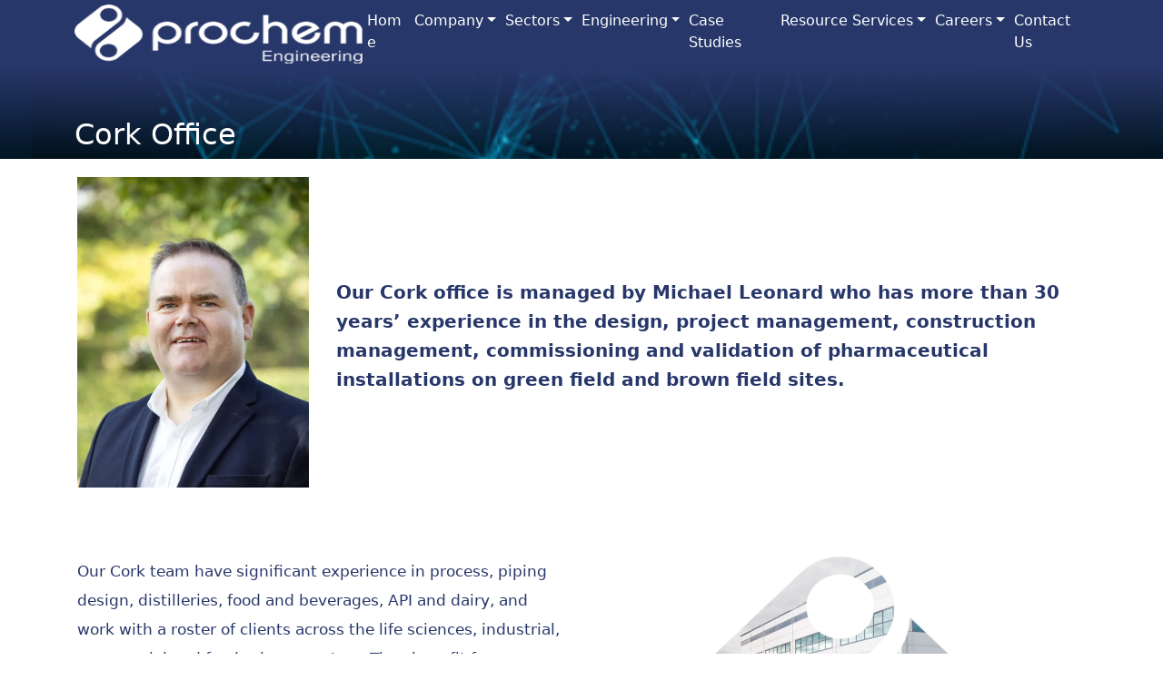

--- FILE ---
content_type: text/html; charset=UTF-8
request_url: https://www.prochem.ie/cork-office/
body_size: 24751
content:
<!doctype html>
<html lang="en-GB">

<head><meta charset="UTF-8"><script>if(navigator.userAgent.match(/MSIE|Internet Explorer/i)||navigator.userAgent.match(/Trident\/7\..*?rv:11/i)){var href=document.location.href;if(!href.match(/[?&]nowprocket/)){if(href.indexOf("?")==-1){if(href.indexOf("#")==-1){document.location.href=href+"?nowprocket=1"}else{document.location.href=href.replace("#","?nowprocket=1#")}}else{if(href.indexOf("#")==-1){document.location.href=href+"&nowprocket=1"}else{document.location.href=href.replace("#","&nowprocket=1#")}}}}</script><script>(()=>{class RocketLazyLoadScripts{constructor(){this.v="2.0.4",this.userEvents=["keydown","keyup","mousedown","mouseup","mousemove","mouseover","mouseout","touchmove","touchstart","touchend","touchcancel","wheel","click","dblclick","input"],this.attributeEvents=["onblur","onclick","oncontextmenu","ondblclick","onfocus","onmousedown","onmouseenter","onmouseleave","onmousemove","onmouseout","onmouseover","onmouseup","onmousewheel","onscroll","onsubmit"]}async t(){this.i(),this.o(),/iP(ad|hone)/.test(navigator.userAgent)&&this.h(),this.u(),this.l(this),this.m(),this.k(this),this.p(this),this._(),await Promise.all([this.R(),this.L()]),this.lastBreath=Date.now(),this.S(this),this.P(),this.D(),this.O(),this.M(),await this.C(this.delayedScripts.normal),await this.C(this.delayedScripts.defer),await this.C(this.delayedScripts.async),await this.T(),await this.F(),await this.j(),await this.A(),window.dispatchEvent(new Event("rocket-allScriptsLoaded")),this.everythingLoaded=!0,this.lastTouchEnd&&await new Promise(t=>setTimeout(t,500-Date.now()+this.lastTouchEnd)),this.I(),this.H(),this.U(),this.W()}i(){this.CSPIssue=sessionStorage.getItem("rocketCSPIssue"),document.addEventListener("securitypolicyviolation",t=>{this.CSPIssue||"script-src-elem"!==t.violatedDirective||"data"!==t.blockedURI||(this.CSPIssue=!0,sessionStorage.setItem("rocketCSPIssue",!0))},{isRocket:!0})}o(){window.addEventListener("pageshow",t=>{this.persisted=t.persisted,this.realWindowLoadedFired=!0},{isRocket:!0}),window.addEventListener("pagehide",()=>{this.onFirstUserAction=null},{isRocket:!0})}h(){let t;function e(e){t=e}window.addEventListener("touchstart",e,{isRocket:!0}),window.addEventListener("touchend",function i(o){o.changedTouches[0]&&t.changedTouches[0]&&Math.abs(o.changedTouches[0].pageX-t.changedTouches[0].pageX)<10&&Math.abs(o.changedTouches[0].pageY-t.changedTouches[0].pageY)<10&&o.timeStamp-t.timeStamp<200&&(window.removeEventListener("touchstart",e,{isRocket:!0}),window.removeEventListener("touchend",i,{isRocket:!0}),"INPUT"===o.target.tagName&&"text"===o.target.type||(o.target.dispatchEvent(new TouchEvent("touchend",{target:o.target,bubbles:!0})),o.target.dispatchEvent(new MouseEvent("mouseover",{target:o.target,bubbles:!0})),o.target.dispatchEvent(new PointerEvent("click",{target:o.target,bubbles:!0,cancelable:!0,detail:1,clientX:o.changedTouches[0].clientX,clientY:o.changedTouches[0].clientY})),event.preventDefault()))},{isRocket:!0})}q(t){this.userActionTriggered||("mousemove"!==t.type||this.firstMousemoveIgnored?"keyup"===t.type||"mouseover"===t.type||"mouseout"===t.type||(this.userActionTriggered=!0,this.onFirstUserAction&&this.onFirstUserAction()):this.firstMousemoveIgnored=!0),"click"===t.type&&t.preventDefault(),t.stopPropagation(),t.stopImmediatePropagation(),"touchstart"===this.lastEvent&&"touchend"===t.type&&(this.lastTouchEnd=Date.now()),"click"===t.type&&(this.lastTouchEnd=0),this.lastEvent=t.type,t.composedPath&&t.composedPath()[0].getRootNode()instanceof ShadowRoot&&(t.rocketTarget=t.composedPath()[0]),this.savedUserEvents.push(t)}u(){this.savedUserEvents=[],this.userEventHandler=this.q.bind(this),this.userEvents.forEach(t=>window.addEventListener(t,this.userEventHandler,{passive:!1,isRocket:!0})),document.addEventListener("visibilitychange",this.userEventHandler,{isRocket:!0})}U(){this.userEvents.forEach(t=>window.removeEventListener(t,this.userEventHandler,{passive:!1,isRocket:!0})),document.removeEventListener("visibilitychange",this.userEventHandler,{isRocket:!0}),this.savedUserEvents.forEach(t=>{(t.rocketTarget||t.target).dispatchEvent(new window[t.constructor.name](t.type,t))})}m(){const t="return false",e=Array.from(this.attributeEvents,t=>"data-rocket-"+t),i="["+this.attributeEvents.join("],[")+"]",o="[data-rocket-"+this.attributeEvents.join("],[data-rocket-")+"]",s=(e,i,o)=>{o&&o!==t&&(e.setAttribute("data-rocket-"+i,o),e["rocket"+i]=new Function("event",o),e.setAttribute(i,t))};new MutationObserver(t=>{for(const n of t)"attributes"===n.type&&(n.attributeName.startsWith("data-rocket-")||this.everythingLoaded?n.attributeName.startsWith("data-rocket-")&&this.everythingLoaded&&this.N(n.target,n.attributeName.substring(12)):s(n.target,n.attributeName,n.target.getAttribute(n.attributeName))),"childList"===n.type&&n.addedNodes.forEach(t=>{if(t.nodeType===Node.ELEMENT_NODE)if(this.everythingLoaded)for(const i of[t,...t.querySelectorAll(o)])for(const t of i.getAttributeNames())e.includes(t)&&this.N(i,t.substring(12));else for(const e of[t,...t.querySelectorAll(i)])for(const t of e.getAttributeNames())this.attributeEvents.includes(t)&&s(e,t,e.getAttribute(t))})}).observe(document,{subtree:!0,childList:!0,attributeFilter:[...this.attributeEvents,...e]})}I(){this.attributeEvents.forEach(t=>{document.querySelectorAll("[data-rocket-"+t+"]").forEach(e=>{this.N(e,t)})})}N(t,e){const i=t.getAttribute("data-rocket-"+e);i&&(t.setAttribute(e,i),t.removeAttribute("data-rocket-"+e))}k(t){Object.defineProperty(HTMLElement.prototype,"onclick",{get(){return this.rocketonclick||null},set(e){this.rocketonclick=e,this.setAttribute(t.everythingLoaded?"onclick":"data-rocket-onclick","this.rocketonclick(event)")}})}S(t){function e(e,i){let o=e[i];e[i]=null,Object.defineProperty(e,i,{get:()=>o,set(s){t.everythingLoaded?o=s:e["rocket"+i]=o=s}})}e(document,"onreadystatechange"),e(window,"onload"),e(window,"onpageshow");try{Object.defineProperty(document,"readyState",{get:()=>t.rocketReadyState,set(e){t.rocketReadyState=e},configurable:!0}),document.readyState="loading"}catch(t){console.log("WPRocket DJE readyState conflict, bypassing")}}l(t){this.originalAddEventListener=EventTarget.prototype.addEventListener,this.originalRemoveEventListener=EventTarget.prototype.removeEventListener,this.savedEventListeners=[],EventTarget.prototype.addEventListener=function(e,i,o){o&&o.isRocket||!t.B(e,this)&&!t.userEvents.includes(e)||t.B(e,this)&&!t.userActionTriggered||e.startsWith("rocket-")||t.everythingLoaded?t.originalAddEventListener.call(this,e,i,o):(t.savedEventListeners.push({target:this,remove:!1,type:e,func:i,options:o}),"mouseenter"!==e&&"mouseleave"!==e||t.originalAddEventListener.call(this,e,t.savedUserEvents.push,o))},EventTarget.prototype.removeEventListener=function(e,i,o){o&&o.isRocket||!t.B(e,this)&&!t.userEvents.includes(e)||t.B(e,this)&&!t.userActionTriggered||e.startsWith("rocket-")||t.everythingLoaded?t.originalRemoveEventListener.call(this,e,i,o):t.savedEventListeners.push({target:this,remove:!0,type:e,func:i,options:o})}}J(t,e){this.savedEventListeners=this.savedEventListeners.filter(i=>{let o=i.type,s=i.target||window;return e!==o||t!==s||(this.B(o,s)&&(i.type="rocket-"+o),this.$(i),!1)})}H(){EventTarget.prototype.addEventListener=this.originalAddEventListener,EventTarget.prototype.removeEventListener=this.originalRemoveEventListener,this.savedEventListeners.forEach(t=>this.$(t))}$(t){t.remove?this.originalRemoveEventListener.call(t.target,t.type,t.func,t.options):this.originalAddEventListener.call(t.target,t.type,t.func,t.options)}p(t){let e;function i(e){return t.everythingLoaded?e:e.split(" ").map(t=>"load"===t||t.startsWith("load.")?"rocket-jquery-load":t).join(" ")}function o(o){function s(e){const s=o.fn[e];o.fn[e]=o.fn.init.prototype[e]=function(){return this[0]===window&&t.userActionTriggered&&("string"==typeof arguments[0]||arguments[0]instanceof String?arguments[0]=i(arguments[0]):"object"==typeof arguments[0]&&Object.keys(arguments[0]).forEach(t=>{const e=arguments[0][t];delete arguments[0][t],arguments[0][i(t)]=e})),s.apply(this,arguments),this}}if(o&&o.fn&&!t.allJQueries.includes(o)){const e={DOMContentLoaded:[],"rocket-DOMContentLoaded":[]};for(const t in e)document.addEventListener(t,()=>{e[t].forEach(t=>t())},{isRocket:!0});o.fn.ready=o.fn.init.prototype.ready=function(i){function s(){parseInt(o.fn.jquery)>2?setTimeout(()=>i.bind(document)(o)):i.bind(document)(o)}return"function"==typeof i&&(t.realDomReadyFired?!t.userActionTriggered||t.fauxDomReadyFired?s():e["rocket-DOMContentLoaded"].push(s):e.DOMContentLoaded.push(s)),o([])},s("on"),s("one"),s("off"),t.allJQueries.push(o)}e=o}t.allJQueries=[],o(window.jQuery),Object.defineProperty(window,"jQuery",{get:()=>e,set(t){o(t)}})}P(){const t=new Map;document.write=document.writeln=function(e){const i=document.currentScript,o=document.createRange(),s=i.parentElement;let n=t.get(i);void 0===n&&(n=i.nextSibling,t.set(i,n));const c=document.createDocumentFragment();o.setStart(c,0),c.appendChild(o.createContextualFragment(e)),s.insertBefore(c,n)}}async R(){return new Promise(t=>{this.userActionTriggered?t():this.onFirstUserAction=t})}async L(){return new Promise(t=>{document.addEventListener("DOMContentLoaded",()=>{this.realDomReadyFired=!0,t()},{isRocket:!0})})}async j(){return this.realWindowLoadedFired?Promise.resolve():new Promise(t=>{window.addEventListener("load",t,{isRocket:!0})})}M(){this.pendingScripts=[];this.scriptsMutationObserver=new MutationObserver(t=>{for(const e of t)e.addedNodes.forEach(t=>{"SCRIPT"!==t.tagName||t.noModule||t.isWPRocket||this.pendingScripts.push({script:t,promise:new Promise(e=>{const i=()=>{const i=this.pendingScripts.findIndex(e=>e.script===t);i>=0&&this.pendingScripts.splice(i,1),e()};t.addEventListener("load",i,{isRocket:!0}),t.addEventListener("error",i,{isRocket:!0}),setTimeout(i,1e3)})})})}),this.scriptsMutationObserver.observe(document,{childList:!0,subtree:!0})}async F(){await this.X(),this.pendingScripts.length?(await this.pendingScripts[0].promise,await this.F()):this.scriptsMutationObserver.disconnect()}D(){this.delayedScripts={normal:[],async:[],defer:[]},document.querySelectorAll("script[type$=rocketlazyloadscript]").forEach(t=>{t.hasAttribute("data-rocket-src")?t.hasAttribute("async")&&!1!==t.async?this.delayedScripts.async.push(t):t.hasAttribute("defer")&&!1!==t.defer||"module"===t.getAttribute("data-rocket-type")?this.delayedScripts.defer.push(t):this.delayedScripts.normal.push(t):this.delayedScripts.normal.push(t)})}async _(){await this.L();let t=[];document.querySelectorAll("script[type$=rocketlazyloadscript][data-rocket-src]").forEach(e=>{let i=e.getAttribute("data-rocket-src");if(i&&!i.startsWith("data:")){i.startsWith("//")&&(i=location.protocol+i);try{const o=new URL(i).origin;o!==location.origin&&t.push({src:o,crossOrigin:e.crossOrigin||"module"===e.getAttribute("data-rocket-type")})}catch(t){}}}),t=[...new Map(t.map(t=>[JSON.stringify(t),t])).values()],this.Y(t,"preconnect")}async G(t){if(await this.K(),!0!==t.noModule||!("noModule"in HTMLScriptElement.prototype))return new Promise(e=>{let i;function o(){(i||t).setAttribute("data-rocket-status","executed"),e()}try{if(navigator.userAgent.includes("Firefox/")||""===navigator.vendor||this.CSPIssue)i=document.createElement("script"),[...t.attributes].forEach(t=>{let e=t.nodeName;"type"!==e&&("data-rocket-type"===e&&(e="type"),"data-rocket-src"===e&&(e="src"),i.setAttribute(e,t.nodeValue))}),t.text&&(i.text=t.text),t.nonce&&(i.nonce=t.nonce),i.hasAttribute("src")?(i.addEventListener("load",o,{isRocket:!0}),i.addEventListener("error",()=>{i.setAttribute("data-rocket-status","failed-network"),e()},{isRocket:!0}),setTimeout(()=>{i.isConnected||e()},1)):(i.text=t.text,o()),i.isWPRocket=!0,t.parentNode.replaceChild(i,t);else{const i=t.getAttribute("data-rocket-type"),s=t.getAttribute("data-rocket-src");i?(t.type=i,t.removeAttribute("data-rocket-type")):t.removeAttribute("type"),t.addEventListener("load",o,{isRocket:!0}),t.addEventListener("error",i=>{this.CSPIssue&&i.target.src.startsWith("data:")?(console.log("WPRocket: CSP fallback activated"),t.removeAttribute("src"),this.G(t).then(e)):(t.setAttribute("data-rocket-status","failed-network"),e())},{isRocket:!0}),s?(t.fetchPriority="high",t.removeAttribute("data-rocket-src"),t.src=s):t.src="data:text/javascript;base64,"+window.btoa(unescape(encodeURIComponent(t.text)))}}catch(i){t.setAttribute("data-rocket-status","failed-transform"),e()}});t.setAttribute("data-rocket-status","skipped")}async C(t){const e=t.shift();return e?(e.isConnected&&await this.G(e),this.C(t)):Promise.resolve()}O(){this.Y([...this.delayedScripts.normal,...this.delayedScripts.defer,...this.delayedScripts.async],"preload")}Y(t,e){this.trash=this.trash||[];let i=!0;var o=document.createDocumentFragment();t.forEach(t=>{const s=t.getAttribute&&t.getAttribute("data-rocket-src")||t.src;if(s&&!s.startsWith("data:")){const n=document.createElement("link");n.href=s,n.rel=e,"preconnect"!==e&&(n.as="script",n.fetchPriority=i?"high":"low"),t.getAttribute&&"module"===t.getAttribute("data-rocket-type")&&(n.crossOrigin=!0),t.crossOrigin&&(n.crossOrigin=t.crossOrigin),t.integrity&&(n.integrity=t.integrity),t.nonce&&(n.nonce=t.nonce),o.appendChild(n),this.trash.push(n),i=!1}}),document.head.appendChild(o)}W(){this.trash.forEach(t=>t.remove())}async T(){try{document.readyState="interactive"}catch(t){}this.fauxDomReadyFired=!0;try{await this.K(),this.J(document,"readystatechange"),document.dispatchEvent(new Event("rocket-readystatechange")),await this.K(),document.rocketonreadystatechange&&document.rocketonreadystatechange(),await this.K(),this.J(document,"DOMContentLoaded"),document.dispatchEvent(new Event("rocket-DOMContentLoaded")),await this.K(),this.J(window,"DOMContentLoaded"),window.dispatchEvent(new Event("rocket-DOMContentLoaded"))}catch(t){console.error(t)}}async A(){try{document.readyState="complete"}catch(t){}try{await this.K(),this.J(document,"readystatechange"),document.dispatchEvent(new Event("rocket-readystatechange")),await this.K(),document.rocketonreadystatechange&&document.rocketonreadystatechange(),await this.K(),this.J(window,"load"),window.dispatchEvent(new Event("rocket-load")),await this.K(),window.rocketonload&&window.rocketonload(),await this.K(),this.allJQueries.forEach(t=>t(window).trigger("rocket-jquery-load")),await this.K(),this.J(window,"pageshow");const t=new Event("rocket-pageshow");t.persisted=this.persisted,window.dispatchEvent(t),await this.K(),window.rocketonpageshow&&window.rocketonpageshow({persisted:this.persisted})}catch(t){console.error(t)}}async K(){Date.now()-this.lastBreath>45&&(await this.X(),this.lastBreath=Date.now())}async X(){return document.hidden?new Promise(t=>setTimeout(t)):new Promise(t=>requestAnimationFrame(t))}B(t,e){return e===document&&"readystatechange"===t||(e===document&&"DOMContentLoaded"===t||(e===window&&"DOMContentLoaded"===t||(e===window&&"load"===t||e===window&&"pageshow"===t)))}static run(){(new RocketLazyLoadScripts).t()}}RocketLazyLoadScripts.run()})();</script>
    
    <meta name="viewport" content="width=device-width, initial-scale=1">
    <link rel="profile" href="https://gmpg.org/xfn/11">
    
            <meta name="theme-color" content="#36a7e9">
        <!-- Google tag (gtag.js) --> <script type="rocketlazyloadscript" async src=https://www.googletagmanager.com/gtag/js?id=G-DR4JF5Q4L1></script> <script type="rocketlazyloadscript"> window.dataLayer = window.dataLayer || []; function gtag(){dataLayer.push(arguments);} gtag('js', new Date()); gtag('config', 'G-DR4JF5Q4L1'); </script><meta name='robots' content='index, follow, max-image-preview:large, max-snippet:-1, max-video-preview:-1' />

	<!-- This site is optimized with the Yoast SEO plugin v26.6 - https://yoast.com/wordpress/plugins/seo/ -->
	<title>Cork Office | Prochem Engineering</title>
<link data-rocket-prefetch href="https://cdnjs.cloudflare.com" rel="dns-prefetch">
<link data-rocket-prefetch href="https://www.googletagmanager.com" rel="dns-prefetch">
<link data-rocket-prefetch href="https://www.graphedia.ie" rel="dns-prefetch"><link rel="preload" data-rocket-preload as="image" href="https://www.prochem.ie/wp-content/uploads/2023/10/Project1.png" fetchpriority="high">
	<meta name="description" content="Our Cork office is managed by Michael Leonard. An experienced team in all aspects of project lifecycle in Life Science, Food &amp; Beverage and Industry sectors." />
	<link rel="canonical" href="https://www.prochem.ie/cork-office/" />
	<meta property="og:locale" content="en_GB" />
	<meta property="og:type" content="article" />
	<meta property="og:title" content="Cork Office | Prochem Engineering" />
	<meta property="og:description" content="Our Cork office is managed by Michael Leonard. An experienced team in all aspects of project lifecycle in Life Science, Food &amp; Beverage and Industry sectors." />
	<meta property="og:url" content="https://www.prochem.ie/cork-office/" />
	<meta property="og:site_name" content="Prochem" />
	<meta property="article:publisher" content="https://www.facebook.com/ProchemEngineering/" />
	<meta property="article:modified_time" content="2025-03-28T09:26:48+00:00" />
	<meta property="og:image" content="https://www.prochem.ie/wp-content/uploads/2023/10/Project1.png" />
	<meta property="og:image:width" content="587" />
	<meta property="og:image:height" content="653" />
	<meta property="og:image:type" content="image/png" />
	<meta name="twitter:card" content="summary_large_image" />
	<script type="application/ld+json" class="yoast-schema-graph">{"@context":"https://schema.org","@graph":[{"@type":"WebPage","@id":"https://www.prochem.ie/cork-office/","url":"https://www.prochem.ie/cork-office/","name":"Cork Office | Prochem Engineering","isPartOf":{"@id":"https://www.prochem.ie/#website"},"primaryImageOfPage":{"@id":"https://www.prochem.ie/cork-office/#primaryimage"},"image":{"@id":"https://www.prochem.ie/cork-office/#primaryimage"},"thumbnailUrl":"https://www.prochem.ie/wp-content/uploads/2023/10/Project1.png","datePublished":"2023-07-25T11:55:37+00:00","dateModified":"2025-03-28T09:26:48+00:00","description":"Our Cork office is managed by Michael Leonard. An experienced team in all aspects of project lifecycle in Life Science, Food & Beverage and Industry sectors.","breadcrumb":{"@id":"https://www.prochem.ie/cork-office/#breadcrumb"},"inLanguage":"en-GB","potentialAction":[{"@type":"ReadAction","target":["https://www.prochem.ie/cork-office/"]}]},{"@type":"ImageObject","inLanguage":"en-GB","@id":"https://www.prochem.ie/cork-office/#primaryimage","url":"https://www.prochem.ie/wp-content/uploads/2023/10/Project1.png","contentUrl":"https://www.prochem.ie/wp-content/uploads/2023/10/Project1.png","width":587,"height":653,"caption":"sketching engineer illustration"},{"@type":"BreadcrumbList","@id":"https://www.prochem.ie/cork-office/#breadcrumb","itemListElement":[{"@type":"ListItem","position":1,"name":"Home","item":"https://www.prochem.ie/"},{"@type":"ListItem","position":2,"name":"Cork Office"}]},{"@type":"WebSite","@id":"https://www.prochem.ie/#website","url":"https://www.prochem.ie/","name":"Prochem Engineering","description":"","publisher":{"@id":"https://www.prochem.ie/#organization"},"potentialAction":[{"@type":"SearchAction","target":{"@type":"EntryPoint","urlTemplate":"https://www.prochem.ie/?s={search_term_string}"},"query-input":{"@type":"PropertyValueSpecification","valueRequired":true,"valueName":"search_term_string"}}],"inLanguage":"en-GB"},{"@type":"Organization","@id":"https://www.prochem.ie/#organization","name":"Prochem Engineering","url":"https://www.prochem.ie/","logo":{"@type":"ImageObject","inLanguage":"en-GB","@id":"https://www.prochem.ie/#/schema/logo/image/","url":"https://www.prochem.ie/wp-content/uploads/2023/07/prochem-logo1.png","contentUrl":"https://www.prochem.ie/wp-content/uploads/2023/07/prochem-logo1.png","width":386,"height":114,"caption":"Prochem Engineering"},"image":{"@id":"https://www.prochem.ie/#/schema/logo/image/"},"sameAs":["https://www.facebook.com/ProchemEngineering/","https://www.linkedin.com/company/5089204"]}]}</script>
	<!-- / Yoast SEO plugin. -->


<link rel='dns-prefetch' href='//cdnjs.cloudflare.com' />

<link rel="alternate" type="application/rss+xml" title="Prochem &raquo; Feed" href="https://www.prochem.ie/feed/" />
<link rel="alternate" type="application/rss+xml" title="Prochem &raquo; Comments Feed" href="https://www.prochem.ie/comments/feed/" />
<link rel="alternate" title="oEmbed (JSON)" type="application/json+oembed" href="https://www.prochem.ie/wp-json/oembed/1.0/embed?url=https%3A%2F%2Fwww.prochem.ie%2Fcork-office%2F" />
<link rel="alternate" title="oEmbed (XML)" type="text/xml+oembed" href="https://www.prochem.ie/wp-json/oembed/1.0/embed?url=https%3A%2F%2Fwww.prochem.ie%2Fcork-office%2F&#038;format=xml" />
<style id='wp-img-auto-sizes-contain-inline-css' type='text/css'>
img:is([sizes=auto i],[sizes^="auto," i]){contain-intrinsic-size:3000px 1500px}
/*# sourceURL=wp-img-auto-sizes-contain-inline-css */
</style>
<style id='wp-emoji-styles-inline-css' type='text/css'>

	img.wp-smiley, img.emoji {
		display: inline !important;
		border: none !important;
		box-shadow: none !important;
		height: 1em !important;
		width: 1em !important;
		margin: 0 0.07em !important;
		vertical-align: -0.1em !important;
		background: none !important;
		padding: 0 !important;
	}
/*# sourceURL=wp-emoji-styles-inline-css */
</style>
<style id='wp-block-library-inline-css' type='text/css'>
:root{--wp-block-synced-color:#7a00df;--wp-block-synced-color--rgb:122,0,223;--wp-bound-block-color:var(--wp-block-synced-color);--wp-editor-canvas-background:#ddd;--wp-admin-theme-color:#007cba;--wp-admin-theme-color--rgb:0,124,186;--wp-admin-theme-color-darker-10:#006ba1;--wp-admin-theme-color-darker-10--rgb:0,107,160.5;--wp-admin-theme-color-darker-20:#005a87;--wp-admin-theme-color-darker-20--rgb:0,90,135;--wp-admin-border-width-focus:2px}@media (min-resolution:192dpi){:root{--wp-admin-border-width-focus:1.5px}}.wp-element-button{cursor:pointer}:root .has-very-light-gray-background-color{background-color:#eee}:root .has-very-dark-gray-background-color{background-color:#313131}:root .has-very-light-gray-color{color:#eee}:root .has-very-dark-gray-color{color:#313131}:root .has-vivid-green-cyan-to-vivid-cyan-blue-gradient-background{background:linear-gradient(135deg,#00d084,#0693e3)}:root .has-purple-crush-gradient-background{background:linear-gradient(135deg,#34e2e4,#4721fb 50%,#ab1dfe)}:root .has-hazy-dawn-gradient-background{background:linear-gradient(135deg,#faaca8,#dad0ec)}:root .has-subdued-olive-gradient-background{background:linear-gradient(135deg,#fafae1,#67a671)}:root .has-atomic-cream-gradient-background{background:linear-gradient(135deg,#fdd79a,#004a59)}:root .has-nightshade-gradient-background{background:linear-gradient(135deg,#330968,#31cdcf)}:root .has-midnight-gradient-background{background:linear-gradient(135deg,#020381,#2874fc)}:root{--wp--preset--font-size--normal:16px;--wp--preset--font-size--huge:42px}.has-regular-font-size{font-size:1em}.has-larger-font-size{font-size:2.625em}.has-normal-font-size{font-size:var(--wp--preset--font-size--normal)}.has-huge-font-size{font-size:var(--wp--preset--font-size--huge)}.has-text-align-center{text-align:center}.has-text-align-left{text-align:left}.has-text-align-right{text-align:right}.has-fit-text{white-space:nowrap!important}#end-resizable-editor-section{display:none}.aligncenter{clear:both}.items-justified-left{justify-content:flex-start}.items-justified-center{justify-content:center}.items-justified-right{justify-content:flex-end}.items-justified-space-between{justify-content:space-between}.screen-reader-text{border:0;clip-path:inset(50%);height:1px;margin:-1px;overflow:hidden;padding:0;position:absolute;width:1px;word-wrap:normal!important}.screen-reader-text:focus{background-color:#ddd;clip-path:none;color:#444;display:block;font-size:1em;height:auto;left:5px;line-height:normal;padding:15px 23px 14px;text-decoration:none;top:5px;width:auto;z-index:100000}html :where(.has-border-color){border-style:solid}html :where([style*=border-top-color]){border-top-style:solid}html :where([style*=border-right-color]){border-right-style:solid}html :where([style*=border-bottom-color]){border-bottom-style:solid}html :where([style*=border-left-color]){border-left-style:solid}html :where([style*=border-width]){border-style:solid}html :where([style*=border-top-width]){border-top-style:solid}html :where([style*=border-right-width]){border-right-style:solid}html :where([style*=border-bottom-width]){border-bottom-style:solid}html :where([style*=border-left-width]){border-left-style:solid}html :where(img[class*=wp-image-]){height:auto;max-width:100%}:where(figure){margin:0 0 1em}html :where(.is-position-sticky){--wp-admin--admin-bar--position-offset:var(--wp-admin--admin-bar--height,0px)}@media screen and (max-width:600px){html :where(.is-position-sticky){--wp-admin--admin-bar--position-offset:0px}}

/*# sourceURL=wp-block-library-inline-css */
</style><style id='global-styles-inline-css' type='text/css'>
:root{--wp--preset--aspect-ratio--square: 1;--wp--preset--aspect-ratio--4-3: 4/3;--wp--preset--aspect-ratio--3-4: 3/4;--wp--preset--aspect-ratio--3-2: 3/2;--wp--preset--aspect-ratio--2-3: 2/3;--wp--preset--aspect-ratio--16-9: 16/9;--wp--preset--aspect-ratio--9-16: 9/16;--wp--preset--color--black: #000000;--wp--preset--color--cyan-bluish-gray: #abb8c3;--wp--preset--color--white: #ffffff;--wp--preset--color--pale-pink: #f78da7;--wp--preset--color--vivid-red: #cf2e2e;--wp--preset--color--luminous-vivid-orange: #ff6900;--wp--preset--color--luminous-vivid-amber: #fcb900;--wp--preset--color--light-green-cyan: #7bdcb5;--wp--preset--color--vivid-green-cyan: #00d084;--wp--preset--color--pale-cyan-blue: #8ed1fc;--wp--preset--color--vivid-cyan-blue: #0693e3;--wp--preset--color--vivid-purple: #9b51e0;--wp--preset--gradient--vivid-cyan-blue-to-vivid-purple: linear-gradient(135deg,rgb(6,147,227) 0%,rgb(155,81,224) 100%);--wp--preset--gradient--light-green-cyan-to-vivid-green-cyan: linear-gradient(135deg,rgb(122,220,180) 0%,rgb(0,208,130) 100%);--wp--preset--gradient--luminous-vivid-amber-to-luminous-vivid-orange: linear-gradient(135deg,rgb(252,185,0) 0%,rgb(255,105,0) 100%);--wp--preset--gradient--luminous-vivid-orange-to-vivid-red: linear-gradient(135deg,rgb(255,105,0) 0%,rgb(207,46,46) 100%);--wp--preset--gradient--very-light-gray-to-cyan-bluish-gray: linear-gradient(135deg,rgb(238,238,238) 0%,rgb(169,184,195) 100%);--wp--preset--gradient--cool-to-warm-spectrum: linear-gradient(135deg,rgb(74,234,220) 0%,rgb(151,120,209) 20%,rgb(207,42,186) 40%,rgb(238,44,130) 60%,rgb(251,105,98) 80%,rgb(254,248,76) 100%);--wp--preset--gradient--blush-light-purple: linear-gradient(135deg,rgb(255,206,236) 0%,rgb(152,150,240) 100%);--wp--preset--gradient--blush-bordeaux: linear-gradient(135deg,rgb(254,205,165) 0%,rgb(254,45,45) 50%,rgb(107,0,62) 100%);--wp--preset--gradient--luminous-dusk: linear-gradient(135deg,rgb(255,203,112) 0%,rgb(199,81,192) 50%,rgb(65,88,208) 100%);--wp--preset--gradient--pale-ocean: linear-gradient(135deg,rgb(255,245,203) 0%,rgb(182,227,212) 50%,rgb(51,167,181) 100%);--wp--preset--gradient--electric-grass: linear-gradient(135deg,rgb(202,248,128) 0%,rgb(113,206,126) 100%);--wp--preset--gradient--midnight: linear-gradient(135deg,rgb(2,3,129) 0%,rgb(40,116,252) 100%);--wp--preset--font-size--small: 13px;--wp--preset--font-size--medium: 20px;--wp--preset--font-size--large: 36px;--wp--preset--font-size--x-large: 42px;--wp--preset--spacing--20: 0.44rem;--wp--preset--spacing--30: 0.67rem;--wp--preset--spacing--40: 1rem;--wp--preset--spacing--50: 1.5rem;--wp--preset--spacing--60: 2.25rem;--wp--preset--spacing--70: 3.38rem;--wp--preset--spacing--80: 5.06rem;--wp--preset--shadow--natural: 6px 6px 9px rgba(0, 0, 0, 0.2);--wp--preset--shadow--deep: 12px 12px 50px rgba(0, 0, 0, 0.4);--wp--preset--shadow--sharp: 6px 6px 0px rgba(0, 0, 0, 0.2);--wp--preset--shadow--outlined: 6px 6px 0px -3px rgb(255, 255, 255), 6px 6px rgb(0, 0, 0);--wp--preset--shadow--crisp: 6px 6px 0px rgb(0, 0, 0);}:where(.is-layout-flex){gap: 0.5em;}:where(.is-layout-grid){gap: 0.5em;}body .is-layout-flex{display: flex;}.is-layout-flex{flex-wrap: wrap;align-items: center;}.is-layout-flex > :is(*, div){margin: 0;}body .is-layout-grid{display: grid;}.is-layout-grid > :is(*, div){margin: 0;}:where(.wp-block-columns.is-layout-flex){gap: 2em;}:where(.wp-block-columns.is-layout-grid){gap: 2em;}:where(.wp-block-post-template.is-layout-flex){gap: 1.25em;}:where(.wp-block-post-template.is-layout-grid){gap: 1.25em;}.has-black-color{color: var(--wp--preset--color--black) !important;}.has-cyan-bluish-gray-color{color: var(--wp--preset--color--cyan-bluish-gray) !important;}.has-white-color{color: var(--wp--preset--color--white) !important;}.has-pale-pink-color{color: var(--wp--preset--color--pale-pink) !important;}.has-vivid-red-color{color: var(--wp--preset--color--vivid-red) !important;}.has-luminous-vivid-orange-color{color: var(--wp--preset--color--luminous-vivid-orange) !important;}.has-luminous-vivid-amber-color{color: var(--wp--preset--color--luminous-vivid-amber) !important;}.has-light-green-cyan-color{color: var(--wp--preset--color--light-green-cyan) !important;}.has-vivid-green-cyan-color{color: var(--wp--preset--color--vivid-green-cyan) !important;}.has-pale-cyan-blue-color{color: var(--wp--preset--color--pale-cyan-blue) !important;}.has-vivid-cyan-blue-color{color: var(--wp--preset--color--vivid-cyan-blue) !important;}.has-vivid-purple-color{color: var(--wp--preset--color--vivid-purple) !important;}.has-black-background-color{background-color: var(--wp--preset--color--black) !important;}.has-cyan-bluish-gray-background-color{background-color: var(--wp--preset--color--cyan-bluish-gray) !important;}.has-white-background-color{background-color: var(--wp--preset--color--white) !important;}.has-pale-pink-background-color{background-color: var(--wp--preset--color--pale-pink) !important;}.has-vivid-red-background-color{background-color: var(--wp--preset--color--vivid-red) !important;}.has-luminous-vivid-orange-background-color{background-color: var(--wp--preset--color--luminous-vivid-orange) !important;}.has-luminous-vivid-amber-background-color{background-color: var(--wp--preset--color--luminous-vivid-amber) !important;}.has-light-green-cyan-background-color{background-color: var(--wp--preset--color--light-green-cyan) !important;}.has-vivid-green-cyan-background-color{background-color: var(--wp--preset--color--vivid-green-cyan) !important;}.has-pale-cyan-blue-background-color{background-color: var(--wp--preset--color--pale-cyan-blue) !important;}.has-vivid-cyan-blue-background-color{background-color: var(--wp--preset--color--vivid-cyan-blue) !important;}.has-vivid-purple-background-color{background-color: var(--wp--preset--color--vivid-purple) !important;}.has-black-border-color{border-color: var(--wp--preset--color--black) !important;}.has-cyan-bluish-gray-border-color{border-color: var(--wp--preset--color--cyan-bluish-gray) !important;}.has-white-border-color{border-color: var(--wp--preset--color--white) !important;}.has-pale-pink-border-color{border-color: var(--wp--preset--color--pale-pink) !important;}.has-vivid-red-border-color{border-color: var(--wp--preset--color--vivid-red) !important;}.has-luminous-vivid-orange-border-color{border-color: var(--wp--preset--color--luminous-vivid-orange) !important;}.has-luminous-vivid-amber-border-color{border-color: var(--wp--preset--color--luminous-vivid-amber) !important;}.has-light-green-cyan-border-color{border-color: var(--wp--preset--color--light-green-cyan) !important;}.has-vivid-green-cyan-border-color{border-color: var(--wp--preset--color--vivid-green-cyan) !important;}.has-pale-cyan-blue-border-color{border-color: var(--wp--preset--color--pale-cyan-blue) !important;}.has-vivid-cyan-blue-border-color{border-color: var(--wp--preset--color--vivid-cyan-blue) !important;}.has-vivid-purple-border-color{border-color: var(--wp--preset--color--vivid-purple) !important;}.has-vivid-cyan-blue-to-vivid-purple-gradient-background{background: var(--wp--preset--gradient--vivid-cyan-blue-to-vivid-purple) !important;}.has-light-green-cyan-to-vivid-green-cyan-gradient-background{background: var(--wp--preset--gradient--light-green-cyan-to-vivid-green-cyan) !important;}.has-luminous-vivid-amber-to-luminous-vivid-orange-gradient-background{background: var(--wp--preset--gradient--luminous-vivid-amber-to-luminous-vivid-orange) !important;}.has-luminous-vivid-orange-to-vivid-red-gradient-background{background: var(--wp--preset--gradient--luminous-vivid-orange-to-vivid-red) !important;}.has-very-light-gray-to-cyan-bluish-gray-gradient-background{background: var(--wp--preset--gradient--very-light-gray-to-cyan-bluish-gray) !important;}.has-cool-to-warm-spectrum-gradient-background{background: var(--wp--preset--gradient--cool-to-warm-spectrum) !important;}.has-blush-light-purple-gradient-background{background: var(--wp--preset--gradient--blush-light-purple) !important;}.has-blush-bordeaux-gradient-background{background: var(--wp--preset--gradient--blush-bordeaux) !important;}.has-luminous-dusk-gradient-background{background: var(--wp--preset--gradient--luminous-dusk) !important;}.has-pale-ocean-gradient-background{background: var(--wp--preset--gradient--pale-ocean) !important;}.has-electric-grass-gradient-background{background: var(--wp--preset--gradient--electric-grass) !important;}.has-midnight-gradient-background{background: var(--wp--preset--gradient--midnight) !important;}.has-small-font-size{font-size: var(--wp--preset--font-size--small) !important;}.has-medium-font-size{font-size: var(--wp--preset--font-size--medium) !important;}.has-large-font-size{font-size: var(--wp--preset--font-size--large) !important;}.has-x-large-font-size{font-size: var(--wp--preset--font-size--x-large) !important;}
/*# sourceURL=global-styles-inline-css */
</style>

<style id='classic-theme-styles-inline-css' type='text/css'>
/*! This file is auto-generated */
.wp-block-button__link{color:#fff;background-color:#32373c;border-radius:9999px;box-shadow:none;text-decoration:none;padding:calc(.667em + 2px) calc(1.333em + 2px);font-size:1.125em}.wp-block-file__button{background:#32373c;color:#fff;text-decoration:none}
/*# sourceURL=/wp-includes/css/classic-themes.min.css */
</style>
<link rel='stylesheet' id='cmplz-general-css' href='https://www.prochem.ie/wp-content/plugins/complianz-gdpr-premium/assets/css/cookieblocker.min.css?ver=1765799039' type='text/css' media='all' />
<link rel='stylesheet' id='main-css' href='https://www.prochem.ie/wp-content/cache/background-css/1/www.prochem.ie/wp-content/themes/graphedia-theme-main/assets/css/main.css?ver=1.0.0&wpr_t=1768642331' type='text/css' media='all' />
<link rel='stylesheet' id='custom-css' href='https://www.prochem.ie/wp-content/themes/graphedia-theme-main/assets/css/custom.css?ver=1.0.0' type='text/css' media='all' />
<link rel='stylesheet' id='light-gallery-css-css' href='https://www.prochem.ie/wp-content/cache/background-css/1/cdnjs.cloudflare.com/ajax/libs/lightgallery/1.6.11/css/lightgallery.css?ver=6.9&wpr_t=1768642331' type='text/css' media='all' />
<link rel='stylesheet' id='slick-theme-css-css' href='https://www.prochem.ie/wp-content/cache/background-css/1/cdnjs.cloudflare.com/ajax/libs/slick-carousel/1.8.1/slick-theme.min.css?ver=6.9&wpr_t=1768642331' type='text/css' media='all' />
<link rel='stylesheet' id='slick-css-css' href='https://cdnjs.cloudflare.com/ajax/libs/slick-carousel/1.8.1/slick.min.css?ver=6.9' type='text/css' media='all' />
<script type="rocketlazyloadscript" data-rocket-type="text/javascript" data-rocket-src="https://www.prochem.ie/wp-includes/js/jquery/jquery.min.js?ver=3.7.1" id="jquery-core-js"></script>
<script type="rocketlazyloadscript" data-rocket-type="text/javascript" data-rocket-src="https://www.prochem.ie/wp-includes/js/jquery/jquery-migrate.min.js?ver=3.4.1" id="jquery-migrate-js"></script>
<script type="rocketlazyloadscript" data-rocket-type="text/javascript" data-rocket-src="https://www.prochem.ie/wp-content/plugins/wp-image-zoooom/assets/js/jquery.image_zoom.min.js?ver=1.60" id="image_zoooom-js" defer="defer" data-wp-strategy="defer" fetchpriority="low"></script>
<script type="text/javascript" id="image_zoooom-init-js-extra">
/* <![CDATA[ */
var IZ = {"options":[],"with_woocommerce":"0","exchange_thumbnails":"0","enable_mobile":"1","woo_categories":"0","woo_slider":"0","enable_surecart":"0"};
//# sourceURL=image_zoooom-init-js-extra
/* ]]> */
</script>
<script type="rocketlazyloadscript" data-rocket-type="text/javascript" data-rocket-src="https://www.prochem.ie/wp-content/plugins/wp-image-zoooom/assets/js/image_zoom-init.js?ver=1.60" id="image_zoooom-init-js" defer="defer" data-wp-strategy="defer" fetchpriority="low"></script>
<link rel="https://api.w.org/" href="https://www.prochem.ie/wp-json/" /><link rel="alternate" title="JSON" type="application/json" href="https://www.prochem.ie/wp-json/wp/v2/pages/26" /><link rel="EditURI" type="application/rsd+xml" title="RSD" href="https://www.prochem.ie/xmlrpc.php?rsd" />
<meta name="generator" content="WordPress 6.9" />
<link rel='shortlink' href='https://www.prochem.ie/?p=26' />
<script type="rocketlazyloadscript">document.createElement( "picture" );if(!window.HTMLPictureElement && document.addEventListener) {window.addEventListener("DOMContentLoaded", function() {var s = document.createElement("script");s.src = "https://www.prochem.ie/wp-content/plugins/webp-express/js/picturefill.min.js";document.body.appendChild(s);});}</script>			<style>.cmplz-hidden {
					display: none !important;
				}</style><style type="text/css">img.zoooom,.zoooom img{padding:0!important;}</style><script type="rocketlazyloadscript" data-rocket-type="text/javascript"></script><link rel="icon" href="https://www.prochem.ie/wp-content/uploads/2023/11/cropped-images-fb-32x32.png" sizes="32x32" />
<link rel="icon" href="https://www.prochem.ie/wp-content/uploads/2023/11/cropped-images-fb-192x192.png" sizes="192x192" />
<link rel="apple-touch-icon" href="https://www.prochem.ie/wp-content/uploads/2023/11/cropped-images-fb-180x180.png" />
<meta name="msapplication-TileImage" content="https://www.prochem.ie/wp-content/uploads/2023/11/cropped-images-fb-270x270.png" />
		<style type="text/css" id="wp-custom-css">
			@media only screen and (max-width: 992px) {

.zoomWindow {
	left: 0px !important;
}
	
}
		</style>
		<noscript><style id="rocket-lazyload-nojs-css">.rll-youtube-player, [data-lazy-src]{display:none !important;}</style></noscript><style id="rocket-lazyrender-inline-css">[data-wpr-lazyrender] {content-visibility: auto;}</style><style id="wpr-lazyload-bg-container"></style><style id="wpr-lazyload-bg-exclusion"></style>
<noscript>
<style id="wpr-lazyload-bg-nostyle">.page_header{--wpr-bg-b837cfb3-de23-423d-933c-14115b30e97d: url('https://www.prochem.ie/wp-content/uploads/2023/07/prochem-header-bg.jpg');}footer{--wpr-bg-9b5f58db-2422-4e92-9794-e0d350b655b3: url('https://www.prochem.ie/wp-content/uploads/2023/07/prochem-footer.png');}.about-our-company-container{--wpr-bg-3a58334a-aac0-4135-8b6f-9c28de851fd0: url('https://www.prochem.ie/wp-content/uploads/2023/07/pro-chem-bg.jpg');}.lg-outer .lg-has-vimeo .lg-video-play{--wpr-bg-a8efb12e-3e5d-401f-b4c4-fde13b86ab5b: url('https://cdnjs.cloudflare.com/ajax/libs/lightgallery/1.6.11/css/../img/vimeo-play.png');}.lg-outer .lg-has-vimeo:hover .lg-video-play{--wpr-bg-cdd51e02-5c21-4d57-83ee-9c25a7802275: url('https://cdnjs.cloudflare.com/ajax/libs/lightgallery/1.6.11/css/../img/vimeo-play.png');}.lg-outer .lg-has-html5 .lg-video-play{--wpr-bg-ccd3b6a3-5105-4064-928f-3497f800300e: url('https://cdnjs.cloudflare.com/ajax/libs/lightgallery/1.6.11/css/../img/video-play.png');}.lg-outer .lg-has-youtube .lg-video-play{--wpr-bg-915f4c4c-9d3d-45af-a3ec-b06000b443b7: url('https://cdnjs.cloudflare.com/ajax/libs/lightgallery/1.6.11/css/../img/youtube-play.png');}.lg-outer .lg-has-youtube:hover .lg-video-play{--wpr-bg-a1501539-45d8-4b73-89b3-82037c3a4368: url('https://cdnjs.cloudflare.com/ajax/libs/lightgallery/1.6.11/css/../img/youtube-play.png');}.lg-outer .lg-item{--wpr-bg-76ecc72d-eef2-4e6f-ac29-7fff6c22a88d: url('https://cdnjs.cloudflare.com/ajax/libs/lightgallery/1.6.11/css/../img/loading.gif');}.slick-loading .slick-list{--wpr-bg-496bc338-c361-4ed6-8b2c-ab148e7eec4b: url('https://cdnjs.cloudflare.com/ajax/libs/slick-carousel/1.8.1/ajax-loader.gif');}</style>
</noscript>
<script type="application/javascript">const rocket_pairs = [{"selector":".page_header","style":".page_header{--wpr-bg-b837cfb3-de23-423d-933c-14115b30e97d: url('https:\/\/www.prochem.ie\/wp-content\/uploads\/2023\/07\/prochem-header-bg.jpg');}","hash":"b837cfb3-de23-423d-933c-14115b30e97d","url":"https:\/\/www.prochem.ie\/wp-content\/uploads\/2023\/07\/prochem-header-bg.jpg"},{"selector":"footer","style":"footer{--wpr-bg-9b5f58db-2422-4e92-9794-e0d350b655b3: url('https:\/\/www.prochem.ie\/wp-content\/uploads\/2023\/07\/prochem-footer.png');}","hash":"9b5f58db-2422-4e92-9794-e0d350b655b3","url":"https:\/\/www.prochem.ie\/wp-content\/uploads\/2023\/07\/prochem-footer.png"},{"selector":".about-our-company-container","style":".about-our-company-container{--wpr-bg-3a58334a-aac0-4135-8b6f-9c28de851fd0: url('https:\/\/www.prochem.ie\/wp-content\/uploads\/2023\/07\/pro-chem-bg.jpg');}","hash":"3a58334a-aac0-4135-8b6f-9c28de851fd0","url":"https:\/\/www.prochem.ie\/wp-content\/uploads\/2023\/07\/pro-chem-bg.jpg"},{"selector":".lg-outer .lg-has-vimeo .lg-video-play","style":".lg-outer .lg-has-vimeo .lg-video-play{--wpr-bg-a8efb12e-3e5d-401f-b4c4-fde13b86ab5b: url('https:\/\/cdnjs.cloudflare.com\/ajax\/libs\/lightgallery\/1.6.11\/css\/..\/img\/vimeo-play.png');}","hash":"a8efb12e-3e5d-401f-b4c4-fde13b86ab5b","url":"https:\/\/cdnjs.cloudflare.com\/ajax\/libs\/lightgallery\/1.6.11\/css\/..\/img\/vimeo-play.png"},{"selector":".lg-outer .lg-has-vimeo .lg-video-play","style":".lg-outer .lg-has-vimeo:hover .lg-video-play{--wpr-bg-cdd51e02-5c21-4d57-83ee-9c25a7802275: url('https:\/\/cdnjs.cloudflare.com\/ajax\/libs\/lightgallery\/1.6.11\/css\/..\/img\/vimeo-play.png');}","hash":"cdd51e02-5c21-4d57-83ee-9c25a7802275","url":"https:\/\/cdnjs.cloudflare.com\/ajax\/libs\/lightgallery\/1.6.11\/css\/..\/img\/vimeo-play.png"},{"selector":".lg-outer .lg-has-html5 .lg-video-play","style":".lg-outer .lg-has-html5 .lg-video-play{--wpr-bg-ccd3b6a3-5105-4064-928f-3497f800300e: url('https:\/\/cdnjs.cloudflare.com\/ajax\/libs\/lightgallery\/1.6.11\/css\/..\/img\/video-play.png');}","hash":"ccd3b6a3-5105-4064-928f-3497f800300e","url":"https:\/\/cdnjs.cloudflare.com\/ajax\/libs\/lightgallery\/1.6.11\/css\/..\/img\/video-play.png"},{"selector":".lg-outer .lg-has-youtube .lg-video-play","style":".lg-outer .lg-has-youtube .lg-video-play{--wpr-bg-915f4c4c-9d3d-45af-a3ec-b06000b443b7: url('https:\/\/cdnjs.cloudflare.com\/ajax\/libs\/lightgallery\/1.6.11\/css\/..\/img\/youtube-play.png');}","hash":"915f4c4c-9d3d-45af-a3ec-b06000b443b7","url":"https:\/\/cdnjs.cloudflare.com\/ajax\/libs\/lightgallery\/1.6.11\/css\/..\/img\/youtube-play.png"},{"selector":".lg-outer .lg-has-youtube .lg-video-play","style":".lg-outer .lg-has-youtube:hover .lg-video-play{--wpr-bg-a1501539-45d8-4b73-89b3-82037c3a4368: url('https:\/\/cdnjs.cloudflare.com\/ajax\/libs\/lightgallery\/1.6.11\/css\/..\/img\/youtube-play.png');}","hash":"a1501539-45d8-4b73-89b3-82037c3a4368","url":"https:\/\/cdnjs.cloudflare.com\/ajax\/libs\/lightgallery\/1.6.11\/css\/..\/img\/youtube-play.png"},{"selector":".lg-outer .lg-item","style":".lg-outer .lg-item{--wpr-bg-76ecc72d-eef2-4e6f-ac29-7fff6c22a88d: url('https:\/\/cdnjs.cloudflare.com\/ajax\/libs\/lightgallery\/1.6.11\/css\/..\/img\/loading.gif');}","hash":"76ecc72d-eef2-4e6f-ac29-7fff6c22a88d","url":"https:\/\/cdnjs.cloudflare.com\/ajax\/libs\/lightgallery\/1.6.11\/css\/..\/img\/loading.gif"},{"selector":".slick-loading .slick-list","style":".slick-loading .slick-list{--wpr-bg-496bc338-c361-4ed6-8b2c-ab148e7eec4b: url('https:\/\/cdnjs.cloudflare.com\/ajax\/libs\/slick-carousel\/1.8.1\/ajax-loader.gif');}","hash":"496bc338-c361-4ed6-8b2c-ab148e7eec4b","url":"https:\/\/cdnjs.cloudflare.com\/ajax\/libs\/slick-carousel\/1.8.1\/ajax-loader.gif"}]; const rocket_excluded_pairs = [];</script><meta name="generator" content="WP Rocket 3.20.2" data-wpr-features="wpr_lazyload_css_bg_img wpr_delay_js wpr_lazyload_images wpr_lazyload_iframes wpr_preconnect_external_domains wpr_automatic_lazy_rendering wpr_oci wpr_image_dimensions wpr_preload_links wpr_host_fonts_locally wpr_desktop" /></head>

<body data-cmplz=1 class="wp-singular page-template-default page page-id-26 wp-theme-graphedia-theme-main no-sidebar">


<div  id="page" class="site">

    <header  id="masthead" class="site-header">

        <div  class="bg-graphedia">

            <nav id="nav-main" class="navbar navbar-expand-lg">

                <div class="container d-flex">
                    <!-- Navbar Brand -->
                                            <a class="navbar-brand xs d-md-none" href="https://www.prochem.ie"><picture><source srcset="https://www.prochem.ie/wp-content/webp-express/webp-images/uploads/2023/07/logo-white.png.webp" type="image/webp"><img src="https://www.prochem.ie/wp-content/uploads/2023/07/logo-white.png" alt="logo" class="logo xs webpexpress-processed"></picture></a>
                        <a class="navbar-brand md d-none d-md-block" href="https://www.prochem.ie"><picture><source srcset="https://www.prochem.ie/wp-content/webp-express/webp-images/uploads/2023/07/logo-white.png.webp" type="image/webp"><img src="https://www.prochem.ie/wp-content/uploads/2023/07/logo-white.png" alt="logo" class="logo md webpexpress-processed"></picture></a>
                     <!-- Offcanvas Navbar -->
                    <div class="offcanvas offcanvas-end" tabindex="-1" id="offcanvas-navbar">
                        <div class="offcanvas-header">
                            <span class="h5 mb-0">Menu</span>
                            <button type="button" class="btn-close text-reset" data-bs-dismiss="offcanvas"
                                    aria-label="Close"></button>
                        </div>
                        <div class="offcanvas-body">
                            <!-- Bootstrap 5 Nav Walker Main Menu -->
                            <ul id="graphedia-navbar" class="navbar-nav ms-auto "><li  id="menu-item-16" class="menu-item menu-item-type-post_type menu-item-object-page menu-item-home nav-item nav-item-16"><a href="https://www.prochem.ie/" class="nav-link ">Home</a></li>
<li  id="menu-item-46" class="menu-item menu-item-type-custom menu-item-object-custom current-menu-ancestor current-menu-parent menu-item-has-children dropdown nav-item nav-item-46"><a href="#" class="nav-link active dropdown-toggle" data-bs-toggle="dropdown" aria-haspopup="true" aria-expanded="false">Company</a>
<ul class="dropdown-menu  depth_0">
	<li  id="menu-item-423" class="menu-item menu-item-type-post_type menu-item-object-page nav-item nav-item-423"><a href="https://www.prochem.ie/about/" class="dropdown-item ">About Us</a></li>
	<li  id="menu-item-53" class="menu-item menu-item-type-post_type menu-item-object-page nav-item nav-item-53"><a href="https://www.prochem.ie/directors/" class="dropdown-item ">Our Directors</a></li>
	<li  id="menu-item-51" class="menu-item menu-item-type-post_type menu-item-object-page current-menu-item page_item page-item-26 current_page_item nav-item nav-item-51"><a href="https://www.prochem.ie/cork-office/" class="dropdown-item active">Cork Office</a></li>
	<li  id="menu-item-54" class="menu-item menu-item-type-post_type menu-item-object-page nav-item nav-item-54"><a href="https://www.prochem.ie/quality-continuous-improvement/" class="dropdown-item ">Quality &#038; Continuous Improvement</a></li>
</ul>
</li>
<li  id="menu-item-734" class="menu-item menu-item-type-custom menu-item-object-custom menu-item-has-children dropdown nav-item nav-item-734"><a href="#" class="nav-link  dropdown-toggle" data-bs-toggle="dropdown" aria-haspopup="true" aria-expanded="false">Sectors</a>
<ul class="dropdown-menu  depth_0">
	<li  id="menu-item-735" class="menu-item menu-item-type-post_type menu-item-object-project nav-item nav-item-735"><a href="https://www.prochem.ie/project/life-sciences/" class="dropdown-item ">Life Sciences</a></li>
	<li  id="menu-item-737" class="menu-item menu-item-type-post_type menu-item-object-project nav-item nav-item-737"><a href="https://www.prochem.ie/project/food-beverage/" class="dropdown-item ">Food &#038; Beverage</a></li>
	<li  id="menu-item-736" class="menu-item menu-item-type-post_type menu-item-object-project nav-item nav-item-736"><a href="https://www.prochem.ie/project/industry/" class="dropdown-item ">Industry</a></li>
</ul>
</li>
<li  id="menu-item-47" class="menu-item menu-item-type-custom menu-item-object-custom menu-item-has-children dropdown nav-item nav-item-47"><a href="#" class="nav-link  dropdown-toggle" data-bs-toggle="dropdown" aria-haspopup="true" aria-expanded="false">Engineering</a>
<ul class="dropdown-menu  depth_0">
	<li  id="menu-item-56" class="menu-item menu-item-type-post_type menu-item-object-page nav-item nav-item-56"><a href="https://www.prochem.ie/engineering-approach/" class="dropdown-item ">Engineering Approach</a></li>
	<li  id="menu-item-57" class="menu-item menu-item-type-post_type menu-item-object-page nav-item nav-item-57"><a href="https://www.prochem.ie/process-engineering/" class="dropdown-item ">Process Engineering</a></li>
	<li  id="menu-item-55" class="menu-item menu-item-type-post_type menu-item-object-page nav-item nav-item-55"><a href="https://www.prochem.ie/building-services/" class="dropdown-item ">Building Services</a></li>
	<li  id="menu-item-9032" class="menu-item menu-item-type-post_type menu-item-object-page nav-item nav-item-9032"><a href="https://www.prochem.ie/engineering-sustainability/" class="dropdown-item ">Engineering Sustainability</a></li>
</ul>
</li>
<li  id="menu-item-50" class="menu-item menu-item-type-post_type menu-item-object-page nav-item nav-item-50"><a href="https://www.prochem.ie/case-studies/" class="nav-link ">Case Studies</a></li>
<li  id="menu-item-48" class="menu-item menu-item-type-custom menu-item-object-custom menu-item-has-children dropdown nav-item nav-item-48"><a href="#" class="nav-link  dropdown-toggle" data-bs-toggle="dropdown" aria-haspopup="true" aria-expanded="false">Resource Services</a>
<ul class="dropdown-menu  depth_0">
	<li  id="menu-item-58" class="menu-item menu-item-type-post_type menu-item-object-page nav-item nav-item-58"><a href="https://www.prochem.ie/our-mission/" class="dropdown-item ">Our Mission</a></li>
	<li  id="menu-item-59" class="menu-item menu-item-type-post_type menu-item-object-page nav-item nav-item-59"><a href="https://www.prochem.ie/resource-services-team/" class="dropdown-item ">Resource Services Team</a></li>
</ul>
</li>
<li  id="menu-item-49" class="menu-item menu-item-type-post_type menu-item-object-page menu-item-has-children dropdown nav-item nav-item-49"><a href="https://www.prochem.ie/careers/" class="nav-link  dropdown-toggle" data-bs-toggle="dropdown" aria-haspopup="true" aria-expanded="false">Careers</a>
<ul class="dropdown-menu  depth_0">
	<li  id="menu-item-8462" class="menu-item menu-item-type-post_type menu-item-object-page nav-item nav-item-8462"><a href="https://www.prochem.ie/careers/" class="dropdown-item ">Vacancies</a></li>
	<li  id="menu-item-9631" class="menu-item menu-item-type-post_type menu-item-object-page nav-item nav-item-9631"><a href="https://www.prochem.ie/careers/graduate-engineers-2026/" class="dropdown-item ">Graduate Engineers 2026</a></li>
</ul>
</li>
<li  id="menu-item-18" class="menu-item menu-item-type-post_type menu-item-object-page nav-item nav-item-18"><a href="https://www.prochem.ie/contact/" class="nav-link ">Contact Us</a></li>
</ul>                            <!-- Bootstrap 5 Nav Walker Main Menu End -->
                        </div>
                    </div>

                    <div class="header-actions d-flex align-items-center">

                        <!-- Top Nav Widget -->
                        <div class="top-nav-widget">
                                                    </div>

                        

                        <!-- Navbar Toggler -->
                        <button class="btn btn-outline-primary d-lg-none ms-1 ms-md-2" type="button"
                                data-bs-toggle="offcanvas" data-bs-target="#offcanvas-navbar"
                                aria-controls="offcanvas-navbar">
                            <i class="fa fa-bars"></i><span class="visually-hidden-focusable">Menu</span>
                        </button>

                    </div><!-- .header-actions -->

                    <!--<div class="row align-items-center">
                        <div class="col-5 col-lg-3">
                                                            <a class="navbar-brand xs d-md-none" href="https://www.prochem.ie"><picture><source srcset="https://www.prochem.ie/wp-content/webp-express/webp-images/uploads/2023/07/logo-white.png.webp" type="image/webp"><img src="https://www.prochem.ie/wp-content/uploads/2023/07/logo-white.png" alt="logo" class="logo xs webpexpress-processed"></picture></a>
                                <a class="navbar-brand md d-none d-md-block" href="https://www.prochem.ie"><picture><source srcset="https://www.prochem.ie/wp-content/webp-express/webp-images/uploads/2023/07/logo-white.png.webp" type="image/webp"><img src="https://www.prochem.ie/wp-content/uploads/2023/07/logo-white.png" alt="logo" class="logo md webpexpress-processed"></picture></a>
                             
                        </div>
                        <div class="col-2 col-lg-8">
                        
                            <div class="offcanvas offcanvas-end" tabindex="-1" id="offcanvas-navbar">
                                <div class="offcanvas-header bg-dark text-white">
                                    <span class="h5 mb-0">Menu</span>
                                    <button type="button" class="btn-close text-reset bg-light" data-bs-dismiss="offcanvas"
                                            aria-label="Close"></button>
                                </div>
                                <div class="offcanvas-body justify-content-center">
                                    
                                    <ul id="graphedia-navbar" class="navbar-nav "><li  class="menu-item menu-item-type-post_type menu-item-object-page menu-item-home nav-item nav-item-16"><a href="https://www.prochem.ie/" class="nav-link ">Home</a></li>
<li  class="menu-item menu-item-type-custom menu-item-object-custom current-menu-ancestor current-menu-parent menu-item-has-children dropdown nav-item nav-item-46"><a href="#" class="nav-link active dropdown-toggle" data-bs-toggle="dropdown" aria-haspopup="true" aria-expanded="false">Company</a>
<ul class="dropdown-menu  depth_0">
	<li  class="menu-item menu-item-type-post_type menu-item-object-page nav-item nav-item-423"><a href="https://www.prochem.ie/about/" class="dropdown-item ">About Us</a></li>
	<li  class="menu-item menu-item-type-post_type menu-item-object-page nav-item nav-item-53"><a href="https://www.prochem.ie/directors/" class="dropdown-item ">Our Directors</a></li>
	<li  class="menu-item menu-item-type-post_type menu-item-object-page current-menu-item page_item page-item-26 current_page_item nav-item nav-item-51"><a href="https://www.prochem.ie/cork-office/" class="dropdown-item active">Cork Office</a></li>
	<li  class="menu-item menu-item-type-post_type menu-item-object-page nav-item nav-item-54"><a href="https://www.prochem.ie/quality-continuous-improvement/" class="dropdown-item ">Quality &#038; Continuous Improvement</a></li>
</ul>
</li>
<li  class="menu-item menu-item-type-custom menu-item-object-custom menu-item-has-children dropdown nav-item nav-item-734"><a href="#" class="nav-link  dropdown-toggle" data-bs-toggle="dropdown" aria-haspopup="true" aria-expanded="false">Sectors</a>
<ul class="dropdown-menu  depth_0">
	<li  class="menu-item menu-item-type-post_type menu-item-object-project nav-item nav-item-735"><a href="https://www.prochem.ie/project/life-sciences/" class="dropdown-item ">Life Sciences</a></li>
	<li  class="menu-item menu-item-type-post_type menu-item-object-project nav-item nav-item-737"><a href="https://www.prochem.ie/project/food-beverage/" class="dropdown-item ">Food &#038; Beverage</a></li>
	<li  class="menu-item menu-item-type-post_type menu-item-object-project nav-item nav-item-736"><a href="https://www.prochem.ie/project/industry/" class="dropdown-item ">Industry</a></li>
</ul>
</li>
<li  class="menu-item menu-item-type-custom menu-item-object-custom menu-item-has-children dropdown nav-item nav-item-47"><a href="#" class="nav-link  dropdown-toggle" data-bs-toggle="dropdown" aria-haspopup="true" aria-expanded="false">Engineering</a>
<ul class="dropdown-menu  depth_0">
	<li  class="menu-item menu-item-type-post_type menu-item-object-page nav-item nav-item-56"><a href="https://www.prochem.ie/engineering-approach/" class="dropdown-item ">Engineering Approach</a></li>
	<li  class="menu-item menu-item-type-post_type menu-item-object-page nav-item nav-item-57"><a href="https://www.prochem.ie/process-engineering/" class="dropdown-item ">Process Engineering</a></li>
	<li  class="menu-item menu-item-type-post_type menu-item-object-page nav-item nav-item-55"><a href="https://www.prochem.ie/building-services/" class="dropdown-item ">Building Services</a></li>
	<li  class="menu-item menu-item-type-post_type menu-item-object-page nav-item nav-item-9032"><a href="https://www.prochem.ie/engineering-sustainability/" class="dropdown-item ">Engineering Sustainability</a></li>
</ul>
</li>
<li  class="menu-item menu-item-type-post_type menu-item-object-page nav-item nav-item-50"><a href="https://www.prochem.ie/case-studies/" class="nav-link ">Case Studies</a></li>
<li  class="menu-item menu-item-type-custom menu-item-object-custom menu-item-has-children dropdown nav-item nav-item-48"><a href="#" class="nav-link  dropdown-toggle" data-bs-toggle="dropdown" aria-haspopup="true" aria-expanded="false">Resource Services</a>
<ul class="dropdown-menu  depth_0">
	<li  class="menu-item menu-item-type-post_type menu-item-object-page nav-item nav-item-58"><a href="https://www.prochem.ie/our-mission/" class="dropdown-item ">Our Mission</a></li>
	<li  class="menu-item menu-item-type-post_type menu-item-object-page nav-item nav-item-59"><a href="https://www.prochem.ie/resource-services-team/" class="dropdown-item ">Resource Services Team</a></li>
</ul>
</li>
<li  class="menu-item menu-item-type-post_type menu-item-object-page menu-item-has-children dropdown nav-item nav-item-49"><a href="https://www.prochem.ie/careers/" class="nav-link  dropdown-toggle" data-bs-toggle="dropdown" aria-haspopup="true" aria-expanded="false">Careers</a>
<ul class="dropdown-menu  depth_0">
	<li  class="menu-item menu-item-type-post_type menu-item-object-page nav-item nav-item-8462"><a href="https://www.prochem.ie/careers/" class="dropdown-item ">Vacancies</a></li>
	<li  class="menu-item menu-item-type-post_type menu-item-object-page nav-item nav-item-9631"><a href="https://www.prochem.ie/careers/graduate-engineers-2026/" class="dropdown-item ">Graduate Engineers 2026</a></li>
</ul>
</li>
<li  class="menu-item menu-item-type-post_type menu-item-object-page nav-item nav-item-18"><a href="https://www.prochem.ie/contact/" class="nav-link ">Contact Us</a></li>
</ul>                                
                                </div>
                            </div>
                        </div>
                        <div class="col-5 col-lg-1 d-flex align-items-center burger-col">
                            <div class="nav-right">
                                <div class="header-actions d-flex">

                                   
                                    <button class="btn btn-nav-right ms-1 ms-md-2 top-nav-search-md" type="button"
                                            data-bs-toggle="collapse" data-bs-target="#collapse-search" aria-expanded="false"
                                            aria-controls="collapse-search">
                                        <i class="fa fa-search"></i><span class="visually-hidden-focusable">Search</span>
                                    </button>
                                    
                                 
                                    <button class="btn btn-outline-secondary d-lg-none ms-1 ms-md-2" type="button"
                                    data-bs-toggle="offcanvas" data-bs-target="#offcanvas-navbar"
                                    aria-controls="offcanvas-navbar">
                                    <i class="fa fa-bars"></i><span class="visually-hidden-focusable">Menu</span>
                                    </button>

                                    </div>
                            </div>
                            
                        </div>
                    </div>-->

                </div><!-- .container -->

            </nav><!-- .navbar -->

            <!-- Top Nav Search Collapse -->
            <div class="collapse container" id="collapse-search">
                            </div>

        </div><!-- .fixed-top .bg-light -->
        
    </header><!-- #masthead -->

<section  class="m-0 page_header d-flex flex-column justify-content-center align-items-center" style="background-image: linear-gradient(rgba(40,55,106,1),rgba(40,55,106,0)),url(https://www.prochem.ie/wp-content/uploads/2023/10/Project1.png);">
    <div  class="container">
        <div class="row">
            <div class="col-md-12">
                <h1 class="title text-white fw-normal ms-0 h2 p-0 mt-1 theme_font_1">
                    Cork Office                </h1> 
            </div>
        </div>
    </div>
</section>
<div  id="content" class="site-content">
  <div  id="primary" class="content-area">

    <!-- Hook to add something nice -->
    

        <main id="main" class="site-main">



          <!-- Flexible Content -->
       
<div class="flex-content flex-content-space">
    <div  class="c-block c-block_multi c-block__white"
     style="padding: 5px 0px" >
        <div  class="container">

                    
                        
                <div class="row d-flex align-items-center">
                    
                                                <div class="col-md-3 c-block_multi__white" style="padding: 15px 15px 5px;">
                
                                <p><picture><source srcset="https://www.prochem.ie/wp-content/webp-express/webp-images/uploads/2023/10/Michael-Leonard.jpg.webp 960w, https://www.prochem.ie/wp-content/webp-express/webp-images/uploads/2023/10/Michael-Leonard-224x300.jpg.webp 224w, https://www.prochem.ie/wp-content/webp-express/webp-images/uploads/2023/10/Michael-Leonard-764x1024.jpg.webp 764w, https://www.prochem.ie/wp-content/webp-express/webp-images/uploads/2023/10/Michael-Leonard-768x1030.jpg.webp 768w" sizes="(max-width: 960px) 100vw, 960px" type="image/webp"><img fetchpriority="high" decoding="async" class="alignnone size-full wp-image-8739 webpexpress-processed" src="https://www.prochem.ie/wp-content/uploads/2023/10/Michael-Leonard.jpg" alt="" width="960" height="1287" srcset="https://www.prochem.ie/wp-content/uploads/2023/10/Michael-Leonard.jpg 960w, https://www.prochem.ie/wp-content/uploads/2023/10/Michael-Leonard-224x300.jpg 224w, https://www.prochem.ie/wp-content/uploads/2023/10/Michael-Leonard-764x1024.jpg 764w, https://www.prochem.ie/wp-content/uploads/2023/10/Michael-Leonard-768x1030.jpg 768w" sizes="(max-width: 960px) 100vw, 960px"></picture></p>

                                                            
                            </div>

                                                <div class="col-md-9 c-block_multi__white" style="padding: 15px 15px 5px;">
                
                                <h5><strong>Our Cork office is managed by Michael Leonard who has more than 30 years’ experience in the design, project management, construction management, commissioning and validation of pharmaceutical installations on green field and brown field sites.</strong></h5>

                                                            
                            </div>

                                    
                </div>

                    </div>
    </div><div  class="c-block c-block_multi c-block__white"
     style="padding: 35px 0px" >
        <div class="container">

                    
                        
                <div class="row ">
                    
                                                <div class="col-md-6 c-block_multi__white" style="padding: 15px 15px 5px;">

                                                                        <p>Our Cork team have significant experience in process, piping design, distilleries, food and beverages, API and dairy, and work with a roster of clients across the life sciences, industrial, commercial and food science sectors. They benefit from our expertise in all aspects of the project lifecycle, from concept through to validation, handover, and in the operational environment.</p>
                                    
                                                            
                            </div>

                                                <div class="col-md-6 c-block_multi__white" style="padding: 15px 15px 5px;">

                                                                    <div class="flex-video position-relative">
                                        <video controls autoplay muted loop>
                                            <source src="https://www.prochem.ie/wp-content/uploads/2025/03/CorkOfficeHD-4.mp4" type="video/mp4">
                                        </video>
                                    </div>

                                    
                                                            
                            </div>

                                    
                </div>

                    </div>
    </div></div>


          <div class=" container entry-content">
                      </div>

        </main>


  </div>
</div>


<section  class="footer_logos">
    <div class="container">
        <div class="row logo-slider">
                            <div class="col-md-2">
                    <picture><source data-lazy-srcset="https://www.prochem.ie/wp-content/webp-express/webp-images/uploads/2023/07/Abbott-Logo-2022.jpg.webp" type="image/webp"><img src="data:image/svg+xml,%3Csvg%20xmlns='http://www.w3.org/2000/svg'%20viewBox='0%200%200%200'%3E%3C/svg%3E" alt="" class="webpexpress-processed" data-lazy-src="https://www.prochem.ie/wp-content/uploads/2023/07/Abbott-Logo-2022.jpg"><noscript><img src="https://www.prochem.ie/wp-content/uploads/2023/07/Abbott-Logo-2022.jpg" alt="" class="webpexpress-processed"></noscript></picture>
                </div>
                            <div class="col-md-2">
                    <picture><source data-lazy-srcset="https://www.prochem.ie/wp-content/webp-express/webp-images/uploads/2023/07/Aerie-Logo-2022.jpg.webp" type="image/webp"><img src="data:image/svg+xml,%3Csvg%20xmlns='http://www.w3.org/2000/svg'%20viewBox='0%200%200%200'%3E%3C/svg%3E" alt="" class="webpexpress-processed" data-lazy-src="https://www.prochem.ie/wp-content/uploads/2023/07/Aerie-Logo-2022.jpg"><noscript><img src="https://www.prochem.ie/wp-content/uploads/2023/07/Aerie-Logo-2022.jpg" alt="" class="webpexpress-processed"></noscript></picture>
                </div>
                            <div class="col-md-2">
                    <picture><source data-lazy-srcset="https://www.prochem.ie/wp-content/webp-express/webp-images/uploads/2023/07/AlkermesLogo2023.jpg.webp" type="image/webp"><img src="data:image/svg+xml,%3Csvg%20xmlns='http://www.w3.org/2000/svg'%20viewBox='0%200%200%200'%3E%3C/svg%3E" alt="" class="webpexpress-processed" data-lazy-src="https://www.prochem.ie/wp-content/uploads/2023/07/AlkermesLogo2023.jpg"><noscript><img src="https://www.prochem.ie/wp-content/uploads/2023/07/AlkermesLogo2023.jpg" alt="" class="webpexpress-processed"></noscript></picture>
                </div>
                            <div class="col-md-2">
                    <picture><source data-lazy-srcset="https://www.prochem.ie/wp-content/webp-express/webp-images/uploads/2023/07/Allergan-Logo-2022.jpg.webp" type="image/webp"><img src="data:image/svg+xml,%3Csvg%20xmlns='http://www.w3.org/2000/svg'%20viewBox='0%200%200%200'%3E%3C/svg%3E" alt="" class="webpexpress-processed" data-lazy-src="https://www.prochem.ie/wp-content/uploads/2023/07/Allergan-Logo-2022.jpg"><noscript><img src="https://www.prochem.ie/wp-content/uploads/2023/07/Allergan-Logo-2022.jpg" alt="" class="webpexpress-processed"></noscript></picture>
                </div>
                            <div class="col-md-2">
                    <picture><source data-lazy-srcset="https://www.prochem.ie/wp-content/webp-express/webp-images/uploads/2023/07/AmgenLogo2023.jpg.webp" type="image/webp"><img src="data:image/svg+xml,%3Csvg%20xmlns='http://www.w3.org/2000/svg'%20viewBox='0%200%200%200'%3E%3C/svg%3E" alt="" class="webpexpress-processed" data-lazy-src="https://www.prochem.ie/wp-content/uploads/2023/07/AmgenLogo2023.jpg"><noscript><img src="https://www.prochem.ie/wp-content/uploads/2023/07/AmgenLogo2023.jpg" alt="" class="webpexpress-processed"></noscript></picture>
                </div>
                            <div class="col-md-2">
                    <picture><source data-lazy-srcset="https://www.prochem.ie/wp-content/webp-express/webp-images/uploads/2023/07/amneal.png.webp" type="image/webp"><img src="data:image/svg+xml,%3Csvg%20xmlns='http://www.w3.org/2000/svg'%20viewBox='0%200%200%200'%3E%3C/svg%3E" alt="" class="webpexpress-processed" data-lazy-src="https://www.prochem.ie/wp-content/uploads/2023/07/amneal.png"><noscript><img src="https://www.prochem.ie/wp-content/uploads/2023/07/amneal.png" alt="" class="webpexpress-processed"></noscript></picture>
                </div>
                            <div class="col-md-2">
                    <picture><source data-lazy-srcset="https://www.prochem.ie/wp-content/webp-express/webp-images/uploads/2023/07/BarclayChemicalsLogo2023.jpg.webp" type="image/webp"><img src="data:image/svg+xml,%3Csvg%20xmlns='http://www.w3.org/2000/svg'%20viewBox='0%200%200%200'%3E%3C/svg%3E" alt="" class="webpexpress-processed" data-lazy-src="https://www.prochem.ie/wp-content/uploads/2023/07/BarclayChemicalsLogo2023.jpg"><noscript><img src="https://www.prochem.ie/wp-content/uploads/2023/07/BarclayChemicalsLogo2023.jpg" alt="" class="webpexpress-processed"></noscript></picture>
                </div>
                            <div class="col-md-2">
                    <picture><source data-lazy-srcset="https://www.prochem.ie/wp-content/webp-express/webp-images/uploads/2023/07/basf_logo.png.webp" type="image/webp"><img src="data:image/svg+xml,%3Csvg%20xmlns='http://www.w3.org/2000/svg'%20viewBox='0%200%200%200'%3E%3C/svg%3E" alt="" class="webpexpress-processed" data-lazy-src="https://www.prochem.ie/wp-content/uploads/2023/07/basf_logo.png"><noscript><img src="https://www.prochem.ie/wp-content/uploads/2023/07/basf_logo.png" alt="" class="webpexpress-processed"></noscript></picture>
                </div>
                            <div class="col-md-2">
                    <picture><source data-lazy-srcset="https://www.prochem.ie/wp-content/webp-express/webp-images/uploads/2023/07/bd-logo-1.png.webp" type="image/webp"><img src="data:image/svg+xml,%3Csvg%20xmlns='http://www.w3.org/2000/svg'%20viewBox='0%200%200%200'%3E%3C/svg%3E" alt="" class="webpexpress-processed" data-lazy-src="https://www.prochem.ie/wp-content/uploads/2023/07/bd-logo-1.png"><noscript><img src="https://www.prochem.ie/wp-content/uploads/2023/07/bd-logo-1.png" alt="" class="webpexpress-processed"></noscript></picture>
                </div>
                            <div class="col-md-2">
                    <picture><source data-lazy-srcset="https://www.prochem.ie/wp-content/webp-express/webp-images/uploads/2023/07/BioMarineLogo2023.jpg.webp" type="image/webp"><img src="data:image/svg+xml,%3Csvg%20xmlns='http://www.w3.org/2000/svg'%20viewBox='0%200%200%200'%3E%3C/svg%3E" alt="" class="webpexpress-processed" data-lazy-src="https://www.prochem.ie/wp-content/uploads/2023/07/BioMarineLogo2023.jpg"><noscript><img src="https://www.prochem.ie/wp-content/uploads/2023/07/BioMarineLogo2023.jpg" alt="" class="webpexpress-processed"></noscript></picture>
                </div>
                            <div class="col-md-2">
                    <picture><source data-lazy-srcset="https://www.prochem.ie/wp-content/webp-express/webp-images/uploads/2023/07/BristolMS-Logo-2022-e1647428924330.jpg.webp" type="image/webp"><img src="data:image/svg+xml,%3Csvg%20xmlns='http://www.w3.org/2000/svg'%20viewBox='0%200%200%200'%3E%3C/svg%3E" alt="" class="webpexpress-processed" data-lazy-src="https://www.prochem.ie/wp-content/uploads/2023/07/BristolMS-Logo-2022-e1647428924330.jpg"><noscript><img src="https://www.prochem.ie/wp-content/uploads/2023/07/BristolMS-Logo-2022-e1647428924330.jpg" alt="" class="webpexpress-processed"></noscript></picture>
                </div>
                            <div class="col-md-2">
                    <picture><source data-lazy-srcset="https://www.prochem.ie/wp-content/webp-express/webp-images/uploads/2023/07/cc.png.webp" type="image/webp"><img src="data:image/svg+xml,%3Csvg%20xmlns='http://www.w3.org/2000/svg'%20viewBox='0%200%200%200'%3E%3C/svg%3E" alt="" class="webpexpress-processed" data-lazy-src="https://www.prochem.ie/wp-content/uploads/2023/07/cc.png"><noscript><img src="https://www.prochem.ie/wp-content/uploads/2023/07/cc.png" alt="" class="webpexpress-processed"></noscript></picture>
                </div>
                            <div class="col-md-2">
                    <picture><source data-lazy-srcset="https://www.prochem.ie/wp-content/webp-express/webp-images/uploads/2023/07/CarberyLogo2023.jpg.webp" type="image/webp"><img src="data:image/svg+xml,%3Csvg%20xmlns='http://www.w3.org/2000/svg'%20viewBox='0%200%200%200'%3E%3C/svg%3E" alt="" class="webpexpress-processed" data-lazy-src="https://www.prochem.ie/wp-content/uploads/2023/07/CarberyLogo2023.jpg"><noscript><img src="https://www.prochem.ie/wp-content/uploads/2023/07/CarberyLogo2023.jpg" alt="" class="webpexpress-processed"></noscript></picture>
                </div>
                            <div class="col-md-2">
                    <picture><source data-lazy-srcset="https://www.prochem.ie/wp-content/webp-express/webp-images/uploads/2023/07/clarochem.png.webp" type="image/webp"><img src="data:image/svg+xml,%3Csvg%20xmlns='http://www.w3.org/2000/svg'%20viewBox='0%200%200%200'%3E%3C/svg%3E" alt="" class="webpexpress-processed" data-lazy-src="https://www.prochem.ie/wp-content/uploads/2023/07/clarochem.png"><noscript><img src="https://www.prochem.ie/wp-content/uploads/2023/07/clarochem.png" alt="" class="webpexpress-processed"></noscript></picture>
                </div>
                            <div class="col-md-2">
                    <picture><source data-lazy-srcset="https://www.prochem.ie/wp-content/webp-express/webp-images/uploads/2023/07/ClinigenLogo2023.jpg.webp" type="image/webp"><img src="data:image/svg+xml,%3Csvg%20xmlns='http://www.w3.org/2000/svg'%20viewBox='0%200%200%200'%3E%3C/svg%3E" alt="" class="webpexpress-processed" data-lazy-src="https://www.prochem.ie/wp-content/uploads/2023/07/ClinigenLogo2023.jpg"><noscript><img src="https://www.prochem.ie/wp-content/uploads/2023/07/ClinigenLogo2023.jpg" alt="" class="webpexpress-processed"></noscript></picture>
                </div>
                            <div class="col-md-2">
                    <picture><source data-lazy-srcset="https://www.prochem.ie/wp-content/webp-express/webp-images/uploads/2023/07/DANONE_LOGO.png.webp" type="image/webp"><img src="data:image/svg+xml,%3Csvg%20xmlns='http://www.w3.org/2000/svg'%20viewBox='0%200%200%200'%3E%3C/svg%3E" alt="" class="webpexpress-processed" data-lazy-src="https://www.prochem.ie/wp-content/uploads/2023/07/DANONE_LOGO.png"><noscript><img src="https://www.prochem.ie/wp-content/uploads/2023/07/DANONE_LOGO.png" alt="" class="webpexpress-processed"></noscript></picture>
                </div>
                            <div class="col-md-2">
                    <picture><source data-lazy-srcset="https://www.prochem.ie/wp-content/webp-express/webp-images/uploads/2023/07/dawn_meats_logo.png.webp" type="image/webp"><img src="data:image/svg+xml,%3Csvg%20xmlns='http://www.w3.org/2000/svg'%20viewBox='0%200%200%200'%3E%3C/svg%3E" alt="" class="webpexpress-processed" data-lazy-src="https://www.prochem.ie/wp-content/uploads/2023/07/dawn_meats_logo.png"><noscript><img src="https://www.prochem.ie/wp-content/uploads/2023/07/dawn_meats_logo.png" alt="" class="webpexpress-processed"></noscript></picture>
                </div>
                            <div class="col-md-2">
                    <picture><source data-lazy-srcset="https://www.prochem.ie/wp-content/webp-express/webp-images/uploads/2023/07/DePuy_logo.png.webp" type="image/webp"><img src="data:image/svg+xml,%3Csvg%20xmlns='http://www.w3.org/2000/svg'%20viewBox='0%200%200%200'%3E%3C/svg%3E" alt="" class="webpexpress-processed" data-lazy-src="https://www.prochem.ie/wp-content/uploads/2023/07/DePuy_logo.png"><noscript><img src="https://www.prochem.ie/wp-content/uploads/2023/07/DePuy_logo.png" alt="" class="webpexpress-processed"></noscript></picture>
                </div>
                            <div class="col-md-2">
                    <picture><source data-lazy-srcset="https://www.prochem.ie/wp-content/webp-express/webp-images/uploads/2023/07/EirgenPharma-Logo2023.jpg.webp" type="image/webp"><img src="data:image/svg+xml,%3Csvg%20xmlns='http://www.w3.org/2000/svg'%20viewBox='0%200%200%200'%3E%3C/svg%3E" alt="" class="webpexpress-processed" data-lazy-src="https://www.prochem.ie/wp-content/uploads/2023/07/EirgenPharma-Logo2023.jpg"><noscript><img src="https://www.prochem.ie/wp-content/uploads/2023/07/EirgenPharma-Logo2023.jpg" alt="" class="webpexpress-processed"></noscript></picture>
                </div>
                            <div class="col-md-2">
                    <picture><source data-lazy-srcset="https://www.prochem.ie/wp-content/webp-express/webp-images/uploads/2023/07/ge_healthcare_logo.png.webp" type="image/webp"><img src="data:image/svg+xml,%3Csvg%20xmlns='http://www.w3.org/2000/svg'%20viewBox='0%200%200%200'%3E%3C/svg%3E" alt="" class="webpexpress-processed" data-lazy-src="https://www.prochem.ie/wp-content/uploads/2023/07/ge_healthcare_logo.png"><noscript><img src="https://www.prochem.ie/wp-content/uploads/2023/07/ge_healthcare_logo.png" alt="" class="webpexpress-processed"></noscript></picture>
                </div>
                            <div class="col-md-2">
                    <picture><source data-lazy-srcset="https://www.prochem.ie/wp-content/webp-express/webp-images/uploads/2023/07/gilead_logo.png.webp" type="image/webp"><img src="data:image/svg+xml,%3Csvg%20xmlns='http://www.w3.org/2000/svg'%20viewBox='0%200%200%200'%3E%3C/svg%3E" alt="" class="webpexpress-processed" data-lazy-src="https://www.prochem.ie/wp-content/uploads/2023/07/gilead_logo.png"><noscript><img src="https://www.prochem.ie/wp-content/uploads/2023/07/gilead_logo.png" alt="" class="webpexpress-processed"></noscript></picture>
                </div>
                            <div class="col-md-2">
                    <picture><source data-lazy-srcset="https://www.prochem.ie/wp-content/webp-express/webp-images/uploads/2023/07/guerbet_logo.png.webp" type="image/webp"><img src="data:image/svg+xml,%3Csvg%20xmlns='http://www.w3.org/2000/svg'%20viewBox='0%200%200%200'%3E%3C/svg%3E" alt="" class="webpexpress-processed" data-lazy-src="https://www.prochem.ie/wp-content/uploads/2023/07/guerbet_logo.png"><noscript><img src="https://www.prochem.ie/wp-content/uploads/2023/07/guerbet_logo.png" alt="" class="webpexpress-processed"></noscript></picture>
                </div>
                            <div class="col-md-2">
                    <img width="251" height="79" src="data:image/svg+xml,%3Csvg%20xmlns='http://www.w3.org/2000/svg'%20viewBox='0%200%20251%2079'%3E%3C/svg%3E" alt="" data-lazy-src="https://www.prochem.ie/wp-content/uploads/2023/07/Haleon-Logo.gif"><noscript><img width="251" height="79" src="https://www.prochem.ie/wp-content/uploads/2023/07/Haleon-Logo.gif" alt=""></noscript>
                </div>
                            <div class="col-md-2">
                    <picture><source data-lazy-srcset="https://www.prochem.ie/wp-content/webp-express/webp-images/uploads/2023/07/HelsinnLpogo2023.jpg.webp" type="image/webp"><img src="data:image/svg+xml,%3Csvg%20xmlns='http://www.w3.org/2000/svg'%20viewBox='0%200%200%200'%3E%3C/svg%3E" alt="" class="webpexpress-processed" data-lazy-src="https://www.prochem.ie/wp-content/uploads/2023/07/HelsinnLpogo2023.jpg"><noscript><img src="https://www.prochem.ie/wp-content/uploads/2023/07/HelsinnLpogo2023.jpg" alt="" class="webpexpress-processed"></noscript></picture>
                </div>
                            <div class="col-md-2">
                    <picture><source data-lazy-srcset="https://www.prochem.ie/wp-content/webp-express/webp-images/uploads/2023/07/HenkelLogo2023.jpg.webp" type="image/webp"><img src="data:image/svg+xml,%3Csvg%20xmlns='http://www.w3.org/2000/svg'%20viewBox='0%200%200%200'%3E%3C/svg%3E" alt="" class="webpexpress-processed" data-lazy-src="https://www.prochem.ie/wp-content/uploads/2023/07/HenkelLogo2023.jpg"><noscript><img src="https://www.prochem.ie/wp-content/uploads/2023/07/HenkelLogo2023.jpg" alt="" class="webpexpress-processed"></noscript></picture>
                </div>
                            <div class="col-md-2">
                    <picture><source data-lazy-srcset="https://www.prochem.ie/wp-content/webp-express/webp-images/uploads/2023/07/hse_logo.png.webp" type="image/webp"><img src="data:image/svg+xml,%3Csvg%20xmlns='http://www.w3.org/2000/svg'%20viewBox='0%200%200%200'%3E%3C/svg%3E" alt="" class="webpexpress-processed" data-lazy-src="https://www.prochem.ie/wp-content/uploads/2023/07/hse_logo.png"><noscript><img src="https://www.prochem.ie/wp-content/uploads/2023/07/hse_logo.png" alt="" class="webpexpress-processed"></noscript></picture>
                </div>
                            <div class="col-md-2">
                    <picture><source data-lazy-srcset="https://www.prochem.ie/wp-content/webp-express/webp-images/uploads/2023/07/indaver.png.webp" type="image/webp"><img src="data:image/svg+xml,%3Csvg%20xmlns='http://www.w3.org/2000/svg'%20viewBox='0%200%200%200'%3E%3C/svg%3E" alt="" class="webpexpress-processed" data-lazy-src="https://www.prochem.ie/wp-content/uploads/2023/07/indaver.png"><noscript><img src="https://www.prochem.ie/wp-content/uploads/2023/07/indaver.png" alt="" class="webpexpress-processed"></noscript></picture>
                </div>
                            <div class="col-md-2">
                    <picture><source data-lazy-srcset="https://www.prochem.ie/wp-content/webp-express/webp-images/uploads/2023/07/ipsen.png.webp" type="image/webp"><img src="data:image/svg+xml,%3Csvg%20xmlns='http://www.w3.org/2000/svg'%20viewBox='0%200%200%200'%3E%3C/svg%3E" alt="" class="webpexpress-processed" data-lazy-src="https://www.prochem.ie/wp-content/uploads/2023/07/ipsen.png"><noscript><img src="https://www.prochem.ie/wp-content/uploads/2023/07/ipsen.png" alt="" class="webpexpress-processed"></noscript></picture>
                </div>
                            <div class="col-md-2">
                    <picture><source data-lazy-srcset="https://www.prochem.ie/wp-content/webp-express/webp-images/uploads/2023/07/IrishCementLogo2023.jpg.webp" type="image/webp"><img src="data:image/svg+xml,%3Csvg%20xmlns='http://www.w3.org/2000/svg'%20viewBox='0%200%200%200'%3E%3C/svg%3E" alt="" class="webpexpress-processed" data-lazy-src="https://www.prochem.ie/wp-content/uploads/2023/07/IrishCementLogo2023.jpg"><noscript><img src="https://www.prochem.ie/wp-content/uploads/2023/07/IrishCementLogo2023.jpg" alt="" class="webpexpress-processed"></noscript></picture>
                </div>
                            <div class="col-md-2">
                    <picture><source data-lazy-srcset="https://www.prochem.ie/wp-content/webp-express/webp-images/uploads/2023/07/Irish-Distillers-Logo-2022.jpg.webp" type="image/webp"><img src="data:image/svg+xml,%3Csvg%20xmlns='http://www.w3.org/2000/svg'%20viewBox='0%200%200%200'%3E%3C/svg%3E" alt="" class="webpexpress-processed" data-lazy-src="https://www.prochem.ie/wp-content/uploads/2023/07/Irish-Distillers-Logo-2022.jpg"><noscript><img src="https://www.prochem.ie/wp-content/uploads/2023/07/Irish-Distillers-Logo-2022.jpg" alt="" class="webpexpress-processed"></noscript></picture>
                </div>
                            <div class="col-md-2">
                    <picture><source data-lazy-srcset="https://www.prochem.ie/wp-content/webp-express/webp-images/uploads/2023/07/KilkennyCheeseLogo2023-1.jpg.webp" type="image/webp"><img src="data:image/svg+xml,%3Csvg%20xmlns='http://www.w3.org/2000/svg'%20viewBox='0%200%200%200'%3E%3C/svg%3E" alt="" class="webpexpress-processed" data-lazy-src="https://www.prochem.ie/wp-content/uploads/2023/07/KilkennyCheeseLogo2023-1.jpg"><noscript><img src="https://www.prochem.ie/wp-content/uploads/2023/07/KilkennyCheeseLogo2023-1.jpg" alt="" class="webpexpress-processed"></noscript></picture>
                </div>
                            <div class="col-md-2">
                    <picture><source data-lazy-srcset="https://www.prochem.ie/wp-content/webp-express/webp-images/uploads/2023/07/lake_region_logo.png.webp" type="image/webp"><img src="data:image/svg+xml,%3Csvg%20xmlns='http://www.w3.org/2000/svg'%20viewBox='0%200%200%200'%3E%3C/svg%3E" alt="" class="webpexpress-processed" data-lazy-src="https://www.prochem.ie/wp-content/uploads/2023/07/lake_region_logo.png"><noscript><img src="https://www.prochem.ie/wp-content/uploads/2023/07/lake_region_logo.png" alt="" class="webpexpress-processed"></noscript></picture>
                </div>
                            <div class="col-md-2">
                    <picture><source data-lazy-srcset="https://www.prochem.ie/wp-content/webp-express/webp-images/uploads/2023/07/MallinckrodtLogo2023.jpg.webp" type="image/webp"><img src="data:image/svg+xml,%3Csvg%20xmlns='http://www.w3.org/2000/svg'%20viewBox='0%200%200%200'%3E%3C/svg%3E" alt="" class="webpexpress-processed" data-lazy-src="https://www.prochem.ie/wp-content/uploads/2023/07/MallinckrodtLogo2023.jpg"><noscript><img src="https://www.prochem.ie/wp-content/uploads/2023/07/MallinckrodtLogo2023.jpg" alt="" class="webpexpress-processed"></noscript></picture>
                </div>
                            <div class="col-md-2">
                    <picture><source data-lazy-srcset="https://www.prochem.ie/wp-content/webp-express/webp-images/uploads/2023/07/Merck-Group-2022.jpg.webp" type="image/webp"><img src="data:image/svg+xml,%3Csvg%20xmlns='http://www.w3.org/2000/svg'%20viewBox='0%200%200%200'%3E%3C/svg%3E" alt="" class="webpexpress-processed" data-lazy-src="https://www.prochem.ie/wp-content/uploads/2023/07/Merck-Group-2022.jpg"><noscript><img src="https://www.prochem.ie/wp-content/uploads/2023/07/Merck-Group-2022.jpg" alt="" class="webpexpress-processed"></noscript></picture>
                </div>
                            <div class="col-md-2">
                    <picture><source data-lazy-srcset="https://www.prochem.ie/wp-content/webp-express/webp-images/uploads/2023/07/MSD-Logo-2022.jpg.webp" type="image/webp"><img src="data:image/svg+xml,%3Csvg%20xmlns='http://www.w3.org/2000/svg'%20viewBox='0%200%200%200'%3E%3C/svg%3E" alt="" class="webpexpress-processed" data-lazy-src="https://www.prochem.ie/wp-content/uploads/2023/07/MSD-Logo-2022.jpg"><noscript><img src="https://www.prochem.ie/wp-content/uploads/2023/07/MSD-Logo-2022.jpg" alt="" class="webpexpress-processed"></noscript></picture>
                </div>
                            <div class="col-md-2">
                    <picture><source data-lazy-srcset="https://www.prochem.ie/wp-content/webp-express/webp-images/uploads/2023/07/pfizer.png.webp" type="image/webp"><img src="data:image/svg+xml,%3Csvg%20xmlns='http://www.w3.org/2000/svg'%20viewBox='0%200%200%200'%3E%3C/svg%3E" alt="" class="webpexpress-processed" data-lazy-src="https://www.prochem.ie/wp-content/uploads/2023/07/pfizer.png"><noscript><img src="https://www.prochem.ie/wp-content/uploads/2023/07/pfizer.png" alt="" class="webpexpress-processed"></noscript></picture>
                </div>
                            <div class="col-md-2">
                    <picture><source data-lazy-srcset="https://www.prochem.ie/wp-content/webp-express/webp-images/uploads/2023/07/RepligenLogo2023.jpg.webp" type="image/webp"><img src="data:image/svg+xml,%3Csvg%20xmlns='http://www.w3.org/2000/svg'%20viewBox='0%200%200%200'%3E%3C/svg%3E" alt="" class="webpexpress-processed" data-lazy-src="https://www.prochem.ie/wp-content/uploads/2023/07/RepligenLogo2023.jpg"><noscript><img src="https://www.prochem.ie/wp-content/uploads/2023/07/RepligenLogo2023.jpg" alt="" class="webpexpress-processed"></noscript></picture>
                </div>
                            <div class="col-md-2">
                    <picture><source data-lazy-srcset="https://www.prochem.ie/wp-content/webp-express/webp-images/uploads/2023/07/SanofiLogo2023-e1688128767408.jpg.webp" type="image/webp"><img src="data:image/svg+xml,%3Csvg%20xmlns='http://www.w3.org/2000/svg'%20viewBox='0%200%200%200'%3E%3C/svg%3E" alt="" class="webpexpress-processed" data-lazy-src="https://www.prochem.ie/wp-content/uploads/2023/07/SanofiLogo2023-e1688128767408.jpg"><noscript><img src="https://www.prochem.ie/wp-content/uploads/2023/07/SanofiLogo2023-e1688128767408.jpg" alt="" class="webpexpress-processed"></noscript></picture>
                </div>
                            <div class="col-md-2">
                    <picture><source data-lazy-srcset="https://www.prochem.ie/wp-content/webp-express/webp-images/uploads/2023/07/SchivoLogo2023.jpg.webp" type="image/webp"><img src="data:image/svg+xml,%3Csvg%20xmlns='http://www.w3.org/2000/svg'%20viewBox='0%200%200%200'%3E%3C/svg%3E" alt="" class="webpexpress-processed" data-lazy-src="https://www.prochem.ie/wp-content/uploads/2023/07/SchivoLogo2023.jpg"><noscript><img src="https://www.prochem.ie/wp-content/uploads/2023/07/SchivoLogo2023.jpg" alt="" class="webpexpress-processed"></noscript></picture>
                </div>
                            <div class="col-md-2">
                    <picture><source data-lazy-srcset="https://www.prochem.ie/wp-content/webp-express/webp-images/uploads/2023/07/sk_logo.png.webp" type="image/webp"><img src="data:image/svg+xml,%3Csvg%20xmlns='http://www.w3.org/2000/svg'%20viewBox='0%200%200%200'%3E%3C/svg%3E" alt="" class="webpexpress-processed" data-lazy-src="https://www.prochem.ie/wp-content/uploads/2023/07/sk_logo.png"><noscript><img src="https://www.prochem.ie/wp-content/uploads/2023/07/sk_logo.png" alt="" class="webpexpress-processed"></noscript></picture>
                </div>
                            <div class="col-md-2">
                    <picture><source data-lazy-srcset="https://www.prochem.ie/wp-content/webp-express/webp-images/uploads/2023/07/SkelligDistilleryLogo2023.jpg.webp" type="image/webp"><img src="data:image/svg+xml,%3Csvg%20xmlns='http://www.w3.org/2000/svg'%20viewBox='0%200%200%200'%3E%3C/svg%3E" alt="" class="webpexpress-processed" data-lazy-src="https://www.prochem.ie/wp-content/uploads/2023/07/SkelligDistilleryLogo2023.jpg"><noscript><img src="https://www.prochem.ie/wp-content/uploads/2023/07/SkelligDistilleryLogo2023.jpg" alt="" class="webpexpress-processed"></noscript></picture>
                </div>
                            <div class="col-md-2">
                    <picture><source data-lazy-srcset="https://www.prochem.ie/wp-content/webp-express/webp-images/uploads/2023/07/StrykerLogo2023.jpg.webp" type="image/webp"><img src="data:image/svg+xml,%3Csvg%20xmlns='http://www.w3.org/2000/svg'%20viewBox='0%200%200%200'%3E%3C/svg%3E" alt="" class="webpexpress-processed" data-lazy-src="https://www.prochem.ie/wp-content/uploads/2023/07/StrykerLogo2023.jpg"><noscript><img src="https://www.prochem.ie/wp-content/uploads/2023/07/StrykerLogo2023.jpg" alt="" class="webpexpress-processed"></noscript></picture>
                </div>
                            <div class="col-md-2">
                    <picture><source data-lazy-srcset="https://www.prochem.ie/wp-content/webp-express/webp-images/uploads/2023/07/TakedLogo2023.jpg.webp" type="image/webp"><img src="data:image/svg+xml,%3Csvg%20xmlns='http://www.w3.org/2000/svg'%20viewBox='0%200%200%200'%3E%3C/svg%3E" alt="" class="webpexpress-processed" data-lazy-src="https://www.prochem.ie/wp-content/uploads/2023/07/TakedLogo2023.jpg"><noscript><img src="https://www.prochem.ie/wp-content/uploads/2023/07/TakedLogo2023.jpg" alt="" class="webpexpress-processed"></noscript></picture>
                </div>
                            <div class="col-md-2">
                    <picture><source data-lazy-srcset="https://www.prochem.ie/wp-content/webp-express/webp-images/uploads/2023/07/TerumoLogo2023.jpg.webp" type="image/webp"><img src="data:image/svg+xml,%3Csvg%20xmlns='http://www.w3.org/2000/svg'%20viewBox='0%200%200%200'%3E%3C/svg%3E" alt="" class="webpexpress-processed" data-lazy-src="https://www.prochem.ie/wp-content/uploads/2023/07/TerumoLogo2023.jpg"><noscript><img src="https://www.prochem.ie/wp-content/uploads/2023/07/TerumoLogo2023.jpg" alt="" class="webpexpress-processed"></noscript></picture>
                </div>
                            <div class="col-md-2">
                    <picture><source data-lazy-srcset="https://www.prochem.ie/wp-content/webp-express/webp-images/uploads/2023/07/Teva-Logo-2022.jpg.webp" type="image/webp"><img src="data:image/svg+xml,%3Csvg%20xmlns='http://www.w3.org/2000/svg'%20viewBox='0%200%200%200'%3E%3C/svg%3E" alt="" class="webpexpress-processed" data-lazy-src="https://www.prochem.ie/wp-content/uploads/2023/07/Teva-Logo-2022.jpg"><noscript><img src="https://www.prochem.ie/wp-content/uploads/2023/07/Teva-Logo-2022.jpg" alt="" class="webpexpress-processed"></noscript></picture>
                </div>
                            <div class="col-md-2">
                    <img width="294" height="90" src="data:image/svg+xml,%3Csvg%20xmlns='http://www.w3.org/2000/svg'%20viewBox='0%200%20294%2090'%3E%3C/svg%3E" alt="" data-lazy-src="https://www.prochem.ie/wp-content/uploads/2023/07/Tirlan-Logo-small1.gif"><noscript><img width="294" height="90" src="https://www.prochem.ie/wp-content/uploads/2023/07/Tirlan-Logo-small1.gif" alt=""></noscript>
                </div>
                            <div class="col-md-2">
                    <picture><source data-lazy-srcset="https://www.prochem.ie/wp-content/webp-express/webp-images/uploads/2023/07/Viatris-Logo-2022.jpg.webp" type="image/webp"><img src="data:image/svg+xml,%3Csvg%20xmlns='http://www.w3.org/2000/svg'%20viewBox='0%200%200%200'%3E%3C/svg%3E" alt="" class="webpexpress-processed" data-lazy-src="https://www.prochem.ie/wp-content/uploads/2023/07/Viatris-Logo-2022.jpg"><noscript><img src="https://www.prochem.ie/wp-content/uploads/2023/07/Viatris-Logo-2022.jpg" alt="" class="webpexpress-processed"></noscript></picture>
                </div>
                            <div class="col-md-2">
                    <picture><source data-lazy-srcset="https://www.prochem.ie/wp-content/webp-express/webp-images/uploads/2023/07/WestLogo2023.jpg.webp" type="image/webp"><img src="data:image/svg+xml,%3Csvg%20xmlns='http://www.w3.org/2000/svg'%20viewBox='0%200%200%200'%3E%3C/svg%3E" alt="" class="webpexpress-processed" data-lazy-src="https://www.prochem.ie/wp-content/uploads/2023/07/WestLogo2023.jpg"><noscript><img src="https://www.prochem.ie/wp-content/uploads/2023/07/WestLogo2023.jpg" alt="" class="webpexpress-processed"></noscript></picture>
                </div>
                            <div class="col-md-2">
                    <picture><source data-lazy-srcset="https://www.prochem.ie/wp-content/webp-express/webp-images/uploads/2023/07/WilliamGrantSonsLogo2023.jpg.webp" type="image/webp"><img src="data:image/svg+xml,%3Csvg%20xmlns='http://www.w3.org/2000/svg'%20viewBox='0%200%200%200'%3E%3C/svg%3E" alt="" class="webpexpress-processed" data-lazy-src="https://www.prochem.ie/wp-content/uploads/2023/07/WilliamGrantSonsLogo2023.jpg"><noscript><img src="https://www.prochem.ie/wp-content/uploads/2023/07/WilliamGrantSonsLogo2023.jpg" alt="" class="webpexpress-processed"></noscript></picture>
                </div>
                            <div class="col-md-2">
                    <picture><source data-lazy-srcset="https://www.prochem.ie/wp-content/webp-express/webp-images/uploads/2023/07/zoetis_logo.png.webp" type="image/webp"><img src="data:image/svg+xml,%3Csvg%20xmlns='http://www.w3.org/2000/svg'%20viewBox='0%200%200%200'%3E%3C/svg%3E" alt="" class="webpexpress-processed" data-lazy-src="https://www.prochem.ie/wp-content/uploads/2023/07/zoetis_logo.png"><noscript><img src="https://www.prochem.ie/wp-content/uploads/2023/07/zoetis_logo.png" alt="" class="webpexpress-processed"></noscript></picture>
                </div>
                    </div>
    </div>
</section>

<footer data-wpr-lazyrender="1">
  <div  class="graphedia-footer pt-5 pb-5">
    <div class="container">

      <!-- Top Footer Widget -->
              <div>
          <div class="footer_widget text-center mb-5"><a href="https://www.prochem.ie/"><picture><source srcset="https://www.prochem.ie/wp-content/webp-express/webp-images/uploads/2023/07/logo-white-300x79.png.webp 300w, https://www.prochem.ie/wp-content/webp-express/webp-images/uploads/2023/07/logo-white.png.webp 327w" sizes="(max-width: 300px) 100vw, 300px" type="image/webp"><img data-no-lazy="" width="300" height="79" src="https://www.prochem.ie/wp-content/uploads/2023/07/logo-white-300x79.png" class="image wp-image-8  attachment-medium size-medium webpexpress-processed" alt="Prochem logo, takes you to the homepage" style="max-width: 100%; height: auto;" decoding="async" srcset="https://www.prochem.ie/wp-content/uploads/2023/07/logo-white-300x79.png 300w, https://www.prochem.ie/wp-content/uploads/2023/07/logo-white.png 327w" sizes="(max-width: 300px) 100vw, 300px"></picture></a></div>        </div>
      
      <div class="row">

        <!-- Footer 1 Widget -->
        <div class="col-md-6 col-lg-3">
                      <div>
              <div class="widget_text footer_widget mb-4"><div class="textwidget custom-html-widget"><div class="footer-1 text-white">
	<div class="container">
		<div class="row">
			<div class="col-sm-3">
				<img width="61" height="61" src="data:image/svg+xml,%3Csvg%20xmlns='http://www.w3.org/2000/svg'%20viewBox='0%200%2061%2061'%3E%3C/svg%3E" alt="location pin icon for footer" data-lazy-src="/wp-content/uploads/2023/07/location.png"/><noscript><img width="61" height="61" src="/wp-content/uploads/2023/07/location.png" alt="location pin icon for footer"/></noscript>
			</div>
			<div class="col-sm-9">
				<p>
					
14 Danville Business Park, Kilkenny, Ireland R95 F727
				</p>
				<a href="/contact" aria-label="Find Us via contact page">Find Us</a>
			</div>
		</div>
	</div>
</div></div></div>            </div>
                  </div>

        <!-- Footer 2 Widget -->
        <div class="col-md-6 col-lg-3">
                      <div>
              <div class="widget_text footer_widget mb-4"><div class="textwidget custom-html-widget"><div class="footer-2 text-white">
	<div class="container">
		<div class="row">
			<div class="col-sm-3">
				<img width="61" height="61" src="data:image/svg+xml,%3Csvg%20xmlns='http://www.w3.org/2000/svg'%20viewBox='0%200%2061%2061'%3E%3C/svg%3E" alt="location pin icon for footer" data-lazy-src="/wp-content/uploads/2023/07/location.png"/><noscript><img width="61" height="61" src="/wp-content/uploads/2023/07/location.png" alt="location pin icon for footer"/></noscript>
			</div>
			<div class="col-sm-9">
				<p>
					
North Valley Business Centre, Cork, Ireland T23 X344
				</p>
				<a href="/contact" aria-label="Find Us via contact page">Find Us</a>
			</div>
		</div>
	</div>
</div></div></div>            </div>
                  </div>

        <!-- Footer 3 Widget -->
        <div class="col-md-6 col-lg-3">
                      <div>
              <div class="widget_text footer_widget mb-4"><div class="textwidget custom-html-widget"><div class="footer-3 text-white">
	<div class="container">
		<div class="row">
			<div class="col-sm-3">
				<img width="61" height="61" src="data:image/svg+xml,%3Csvg%20xmlns='http://www.w3.org/2000/svg'%20viewBox='0%200%2061%2061'%3E%3C/svg%3E" alt="Telephone icon for footer" data-lazy-src="/wp-content/uploads/2023/07/phone.png"/><noscript><img width="61" height="61" src="/wp-content/uploads/2023/07/phone.png" alt="Telephone icon for footer"/></noscript>
			</div>
			<div class="col-sm-9">
				<a href="tel:+353567790100" aria-label="Ring us on +353 56 779 0100">+353 56 779 0100</a><br>
				<a href="tel:+353212066178" aria-label="Ring us on +353 21 206 6178">+353 21 206 6178</a><br>
				<a href="tel:+353872622239" aria-label="Ring us on +353 87 262 2239">+353 87 262 2239</a><br>
			</div>
		</div>
	</div>
</div></div></div>            </div>
                  </div>

        <!-- Footer 4 Widget -->
        <div class="col-md-6 col-lg-3">
                      <div>
              <div class="widget_text footer_widget mb-4"><div class="textwidget custom-html-widget"><div class="footer-2 text-white">
	<div class="container">
		<div class="row">
			<div class="col-sm-3">
				<img width="61" height="61" src="data:image/svg+xml,%3Csvg%20xmlns='http://www.w3.org/2000/svg'%20viewBox='0%200%2061%2061'%3E%3C/svg%3E" alt="Envelope icon for email address in footer" data-lazy-src="/wp-content/uploads/2023/07/email.png"/><noscript><img width="61" height="61" src="/wp-content/uploads/2023/07/email.png" alt="Envelope icon for email address in footer"/></noscript>
			</div>
			<div class="col-sm-9">
				<a href="mailto:info@prochem.ie" aria-label="Email us at info@prochem.ie">info@prochem.ie</a><br>
				<a class="btn btn-primary mt-2" href="/contact" aria-label="contact us">Contact Us</a>
			</div>
		</div>
	</div>
</div></div></div>            </div>
                  </div>
        <!-- Footer Widgets End -->

      </div>

    </div>
  </div>

  
  <div  class="graphedia-info text-white py-2 text-center">
    <div class="container">
      <div class="row pt-5 pb-2 social-row">
        <div class="col-12 social-links text-center">
        <div class="social_links">
                                <a href="https://www.facebook.com/ProchemEngineering/" target="_blank" rel="noopener noreferrer" aria-label="Follow us on facebook"><i class="fa-brands fa-facebook fa-2x m-2" aria-hidden="true"></i></a>
                                <a href="https://www.linkedin.com/company/5089204" target="_blank" rel="noopener noreferrer" aria-label="Follow us on linkedin"><i class="fa-brands fa-linkedin fa-2x m-2" aria-hidden="true"></i></a>
                            </div>
        </div>
      </div>
      <div class="row">
        <div class="col-12 pb-2">
          <small>&copy;&nbsp;2026 Copyright - Prochem</small>
        </div>
      </div>
      <div class="row">
        <div class="col-12">
          <div id="gr-branding" data-svg="#fff" data-option="normal" data-font="#fff"></div>
        </div>
		  <div class="col-12">
			<a href="/privacy-policy/">Privacy Policy</a> | <a href="/cookie-policy/">Cookie Policy</a>
		  </div>
      </div>
    </div>
  </div>

</footer>

<!-- To top button -->
<a href="#" class="btn btn-secondary shadow top-button position-fixed zi-1020"><i class="fa fa-chevron-up"></i><span class="visually-hidden-focusable">To top</span></a>

</div><!-- #page -->

<script type="speculationrules">
{"prefetch":[{"source":"document","where":{"and":[{"href_matches":"/*"},{"not":{"href_matches":["/wp-*.php","/wp-admin/*","/wp-content/uploads/*","/wp-content/*","/wp-content/plugins/*","/wp-content/themes/graphedia-theme-main/*","/*\\?(.+)"]}},{"not":{"selector_matches":"a[rel~=\"nofollow\"]"}},{"not":{"selector_matches":".no-prefetch, .no-prefetch a"}}]},"eagerness":"conservative"}]}
</script>

<!-- Consent Management powered by Complianz | GDPR/CCPA Cookie Consent https://wordpress.org/plugins/complianz-gdpr -->
<div id="cmplz-cookiebanner-container"><div class="cmplz-cookiebanner cmplz-hidden banner-1 banner-a optin cmplz-bottom-right cmplz-categories-type-save-preferences" aria-modal="true" data-nosnippet="true" role="dialog" aria-live="polite" aria-labelledby="cmplz-header-1-optin" aria-describedby="cmplz-message-1-optin">
	<div class="cmplz-header">
		<div class="cmplz-logo"></div>
		<div class="cmplz-title" id="cmplz-header-1-optin">Manage Consent</div>
		<div class="cmplz-close" tabindex="0" role="button" aria-label="close-dialog">
			<svg aria-hidden="true" focusable="false" data-prefix="fas" data-icon="times" class="svg-inline--fa fa-times fa-w-11" role="img" xmlns="http://www.w3.org/2000/svg" viewBox="0 0 352 512"><path fill="currentColor" d="M242.72 256l100.07-100.07c12.28-12.28 12.28-32.19 0-44.48l-22.24-22.24c-12.28-12.28-32.19-12.28-44.48 0L176 189.28 75.93 89.21c-12.28-12.28-32.19-12.28-44.48 0L9.21 111.45c-12.28 12.28-12.28 32.19 0 44.48L109.28 256 9.21 356.07c-12.28 12.28-12.28 32.19 0 44.48l22.24 22.24c12.28 12.28 32.2 12.28 44.48 0L176 322.72l100.07 100.07c12.28 12.28 32.2 12.28 44.48 0l22.24-22.24c12.28-12.28 12.28-32.19 0-44.48L242.72 256z"></path></svg>
		</div>
	</div>

	<div class="cmplz-divider cmplz-divider-header"></div>
	<div class="cmplz-body">
		<div class="cmplz-message" id="cmplz-message-1-optin">To provide the best experiences, we use technologies like cookies to store and/or access device information. Consenting to these technologies will allow us to process data such as browsing behaviour or unique IDs on this site. Not consenting or withdrawing consent, may adversely affect certain features and functions.</div>
		<!-- categories start -->
		<div class="cmplz-categories">
			<details class="cmplz-category cmplz-functional" >
				<summary>
						<span class="cmplz-category-header">
							<span class="cmplz-category-title">Functional</span>
							<span class='cmplz-always-active'>
								<span class="cmplz-banner-checkbox">
									<input type="checkbox"
										   id="cmplz-functional-optin"
										   data-category="cmplz_functional"
										   class="cmplz-consent-checkbox cmplz-functional"
										   size="40"
										   value="1"/>
									<label class="cmplz-label" for="cmplz-functional-optin"><span class="screen-reader-text">Functional</span></label>
								</span>
								Always active							</span>
							<span class="cmplz-icon cmplz-open">
								<svg xmlns="http://www.w3.org/2000/svg" viewBox="0 0 448 512"  height="18" ><path d="M224 416c-8.188 0-16.38-3.125-22.62-9.375l-192-192c-12.5-12.5-12.5-32.75 0-45.25s32.75-12.5 45.25 0L224 338.8l169.4-169.4c12.5-12.5 32.75-12.5 45.25 0s12.5 32.75 0 45.25l-192 192C240.4 412.9 232.2 416 224 416z"/></svg>
							</span>
						</span>
				</summary>
				<div class="cmplz-description">
					<span class="cmplz-description-functional">The technical storage or access is strictly necessary for the legitimate purpose of enabling the use of a specific service explicitly requested by the subscriber or user, or for the sole purpose of carrying out the transmission of a communication over an electronic communications network.</span>
				</div>
			</details>

			<details class="cmplz-category cmplz-preferences" >
				<summary>
						<span class="cmplz-category-header">
							<span class="cmplz-category-title">Preferences</span>
							<span class="cmplz-banner-checkbox">
								<input type="checkbox"
									   id="cmplz-preferences-optin"
									   data-category="cmplz_preferences"
									   class="cmplz-consent-checkbox cmplz-preferences"
									   size="40"
									   value="1"/>
								<label class="cmplz-label" for="cmplz-preferences-optin"><span class="screen-reader-text">Preferences</span></label>
							</span>
							<span class="cmplz-icon cmplz-open">
								<svg xmlns="http://www.w3.org/2000/svg" viewBox="0 0 448 512"  height="18" ><path d="M224 416c-8.188 0-16.38-3.125-22.62-9.375l-192-192c-12.5-12.5-12.5-32.75 0-45.25s32.75-12.5 45.25 0L224 338.8l169.4-169.4c12.5-12.5 32.75-12.5 45.25 0s12.5 32.75 0 45.25l-192 192C240.4 412.9 232.2 416 224 416z"/></svg>
							</span>
						</span>
				</summary>
				<div class="cmplz-description">
					<span class="cmplz-description-preferences">The technical storage or access is necessary for the legitimate purpose of storing preferences that are not requested by the subscriber or user.</span>
				</div>
			</details>

			<details class="cmplz-category cmplz-statistics" >
				<summary>
						<span class="cmplz-category-header">
							<span class="cmplz-category-title">Statistics</span>
							<span class="cmplz-banner-checkbox">
								<input type="checkbox"
									   id="cmplz-statistics-optin"
									   data-category="cmplz_statistics"
									   class="cmplz-consent-checkbox cmplz-statistics"
									   size="40"
									   value="1"/>
								<label class="cmplz-label" for="cmplz-statistics-optin"><span class="screen-reader-text">Statistics</span></label>
							</span>
							<span class="cmplz-icon cmplz-open">
								<svg xmlns="http://www.w3.org/2000/svg" viewBox="0 0 448 512"  height="18" ><path d="M224 416c-8.188 0-16.38-3.125-22.62-9.375l-192-192c-12.5-12.5-12.5-32.75 0-45.25s32.75-12.5 45.25 0L224 338.8l169.4-169.4c12.5-12.5 32.75-12.5 45.25 0s12.5 32.75 0 45.25l-192 192C240.4 412.9 232.2 416 224 416z"/></svg>
							</span>
						</span>
				</summary>
				<div class="cmplz-description">
					<span class="cmplz-description-statistics">The technical storage or access that is used exclusively for statistical purposes.</span>
					<span class="cmplz-description-statistics-anonymous">The technical storage or access that is used exclusively for anonymous statistical purposes. Without a subpoena, voluntary compliance on the part of your Internet Service Provider, or additional records from a third party, information stored or retrieved for this purpose alone cannot usually be used to identify you.</span>
				</div>
			</details>
			<details class="cmplz-category cmplz-marketing" >
				<summary>
						<span class="cmplz-category-header">
							<span class="cmplz-category-title">Marketing</span>
							<span class="cmplz-banner-checkbox">
								<input type="checkbox"
									   id="cmplz-marketing-optin"
									   data-category="cmplz_marketing"
									   class="cmplz-consent-checkbox cmplz-marketing"
									   size="40"
									   value="1"/>
								<label class="cmplz-label" for="cmplz-marketing-optin"><span class="screen-reader-text">Marketing</span></label>
							</span>
							<span class="cmplz-icon cmplz-open">
								<svg xmlns="http://www.w3.org/2000/svg" viewBox="0 0 448 512"  height="18" ><path d="M224 416c-8.188 0-16.38-3.125-22.62-9.375l-192-192c-12.5-12.5-12.5-32.75 0-45.25s32.75-12.5 45.25 0L224 338.8l169.4-169.4c12.5-12.5 32.75-12.5 45.25 0s12.5 32.75 0 45.25l-192 192C240.4 412.9 232.2 416 224 416z"/></svg>
							</span>
						</span>
				</summary>
				<div class="cmplz-description">
					<span class="cmplz-description-marketing">The technical storage or access is required to create user profiles to send advertising, or to track the user on a website or across several websites for similar marketing purposes.</span>
				</div>
			</details>
		</div><!-- categories end -->
			</div>

	<div class="cmplz-links cmplz-information">
		<ul>
			<li><a class="cmplz-link cmplz-manage-options cookie-statement" href="#" data-relative_url="#cmplz-manage-consent-container">Manage options</a></li>
			<li><a class="cmplz-link cmplz-manage-third-parties cookie-statement" href="#" data-relative_url="#cmplz-cookies-overview">Manage services</a></li>
			<li><a class="cmplz-link cmplz-manage-vendors tcf cookie-statement" href="#" data-relative_url="#cmplz-tcf-wrapper">Manage {vendor_count} vendors</a></li>
			<li><a class="cmplz-link cmplz-external cmplz-read-more-purposes tcf" target="_blank" rel="noopener noreferrer nofollow" href="https://cookiedatabase.org/tcf/purposes/" aria-label="Read more about TCF purposes on Cookie Database">Read more about these purposes</a></li>
		</ul>
			</div>

	<div class="cmplz-divider cmplz-footer"></div>

	<div class="cmplz-buttons">
		<button class="cmplz-btn cmplz-accept">Accept</button>
		<button class="cmplz-btn cmplz-deny">Deny</button>
		<button class="cmplz-btn cmplz-view-preferences">View preferences</button>
		<button class="cmplz-btn cmplz-save-preferences">Save preferences</button>
		<a class="cmplz-btn cmplz-manage-options tcf cookie-statement" href="#" data-relative_url="#cmplz-manage-consent-container">View preferences</a>
			</div>

	
	<div class="cmplz-documents cmplz-links">
		<ul>
			<li><a class="cmplz-link cookie-statement" href="#" data-relative_url="">{title}</a></li>
			<li><a class="cmplz-link privacy-statement" href="#" data-relative_url="">{title}</a></li>
			<li><a class="cmplz-link impressum" href="#" data-relative_url="">{title}</a></li>
		</ul>
			</div>
</div>
</div>
					<div id="cmplz-manage-consent" data-nosnippet="true"><button class="cmplz-btn cmplz-hidden cmplz-manage-consent manage-consent-1">Manage consent</button>

</div>  <script type="rocketlazyloadscript" data-rocket-type="text/javascript" charset="UTF-8">
    jQuery(function($) {

      $('form.cart:not(.product-type-external form.cart)').on('submit', function(e) {
        e.preventDefault();
        $(document.body).trigger('adding_to_cart', []);

        const form = $(this);

        // Add loading class to button, hide in grouped products if product is out of stock
        $(this).find('.single_add_to_cart_button:not(.outofstock .single_add_to_cart_button)').addClass('loading');

        const formData = new FormData(form[0]);
        formData.append('add-to-cart', form.find('[name=add-to-cart]').val());

        // Ajax action.
        $.ajax({
          url: wc_add_to_cart_params.wc_ajax_url.toString().replace('%%endpoint%%', 'ace_add_to_cart'),
          data: formData,
          type: 'POST',
          processData: false,
          contentType: false,
          complete: function(response) {
            response = response.responseJSON;

            if (!response) {
              return;
            }

            if (response.error && response.product_url) {
              window.location = response.product_url;
              return;
            }

            // Redirect to cart option
            if (wc_add_to_cart_params.cart_redirect_after_add === 'yes') {
              window.location = wc_add_to_cart_params.cart_url;
              return;
            }

            const $thisbutton = form.find('.single_add_to_cart_button'); //

            // Trigger event so themes can refresh other areas.
            $(document.body).trigger('added_to_cart', [response.fragments, response.cart_hash, $thisbutton]);

            // Remove existing notices
            $('.woocommerce-error, .woocommerce-message, .woocommerce-info').remove();

            // Add new notices to offcanvas
            $('.woocommerce-mini-cart').prepend(response.fragments.notices_html);

            form.unblock();
          }
        });

      });

      $('a.ajax_add_to_cart:not(.outofstock a.ajax_add_to_cart)').on('click', function(e) {

        e.preventDefault();

        $('.woocommerce-error, .woocommerce-message, .woocommerce-info').remove();

        // Get product name from product-title=""
        let prod_title = '';
        prod_title = $(this).attr('product-title');

        $(document.body).trigger('adding_to_cart', []);

        let $thisbutton = $(this);
        let href = '';
        try {
          href = $thisbutton.prop('href').split('?')[1];

          if (href.indexOf('add-to-cart') === -1) return;
        } catch (err) {
          return;
        }

        let product_id = href.split('=')[1];

        let data = {
          product_id: product_id
        };

        $(document.body).trigger('adding_to_cart', [$thisbutton, data]);

        $.ajax({

          type: 'post',
          url: wc_add_to_cart_params.wc_ajax_url.replace(
            '%%endpoint%%',
            'add_to_cart'
          ),
          data: data,

          complete: function(response) {
            $thisbutton.addClass('added').removeClass('loading');

          },

          success: function(response) {

            if (response.error & response.product_url) {
              console.log(response.error);

            } else {
              $(document.body).trigger('added_to_cart', [
                response.fragments,
                response.cart_hash,
                $thisbutton
              ]);

              console.log('Error-: ' + response.error);

              //Remove existing notices
              $('.woocommerce-error, .woocommerce-message, .woocommerce-info').remove();

              let notice = '';
              if (response.error == true) {
                notice = `<div class='woocommerce-message alert alert-danger'>You cannot add another “${prod_title}” to your cart.</div>`;
              } else {
                notice = `<div class="woocommerce-message alert alert-success">“${prod_title}” has been added to your cart.</div>`;
              }

              // Add new notices to offcanvas
              setTimeout(function() {
                $('.woocommerce-mini-cart').prepend(notice);
              }, 100);

            }
          }

        });

      });


      // Add loading spinner to add_to_cart_button
      $('.single_add_to_cart_button').prepend('<div class="btn-loader"><span class="spinner-border spinner-border-sm"></span></div>');

      $('body').on('added_to_cart', function() {
        // Open offcanvas-cart when cart is loaded
        $('#offcanvas-cart').offcanvas('show');
      });

      // Hide alert in offcanvas-cart when offcanvas is closed
      $('#offcanvas-cart').on('hidden.bs.offcanvas', function() {
        $('#offcanvas-cart .woocommerce-message').remove();
      });

      // Refresh ajax mini-cart on browser back button
      // https://github.com/woocommerce/woocommerce/issues/32454
      const isChromium = window.chrome;
      if (isChromium) {
        $(window).on('pageshow', function(e) {
          if (e.originalEvent.persisted) {
            setTimeout(function() {
              $(document.body).trigger('wc_fragment_refresh');
            }, 100);
          }
        });
      }

    });
  </script>
<script type="rocketlazyloadscript" data-rocket-type="text/javascript" id="rocket-browser-checker-js-after">
/* <![CDATA[ */
"use strict";var _createClass=function(){function defineProperties(target,props){for(var i=0;i<props.length;i++){var descriptor=props[i];descriptor.enumerable=descriptor.enumerable||!1,descriptor.configurable=!0,"value"in descriptor&&(descriptor.writable=!0),Object.defineProperty(target,descriptor.key,descriptor)}}return function(Constructor,protoProps,staticProps){return protoProps&&defineProperties(Constructor.prototype,protoProps),staticProps&&defineProperties(Constructor,staticProps),Constructor}}();function _classCallCheck(instance,Constructor){if(!(instance instanceof Constructor))throw new TypeError("Cannot call a class as a function")}var RocketBrowserCompatibilityChecker=function(){function RocketBrowserCompatibilityChecker(options){_classCallCheck(this,RocketBrowserCompatibilityChecker),this.passiveSupported=!1,this._checkPassiveOption(this),this.options=!!this.passiveSupported&&options}return _createClass(RocketBrowserCompatibilityChecker,[{key:"_checkPassiveOption",value:function(self){try{var options={get passive(){return!(self.passiveSupported=!0)}};window.addEventListener("test",null,options),window.removeEventListener("test",null,options)}catch(err){self.passiveSupported=!1}}},{key:"initRequestIdleCallback",value:function(){!1 in window&&(window.requestIdleCallback=function(cb){var start=Date.now();return setTimeout(function(){cb({didTimeout:!1,timeRemaining:function(){return Math.max(0,50-(Date.now()-start))}})},1)}),!1 in window&&(window.cancelIdleCallback=function(id){return clearTimeout(id)})}},{key:"isDataSaverModeOn",value:function(){return"connection"in navigator&&!0===navigator.connection.saveData}},{key:"supportsLinkPrefetch",value:function(){var elem=document.createElement("link");return elem.relList&&elem.relList.supports&&elem.relList.supports("prefetch")&&window.IntersectionObserver&&"isIntersecting"in IntersectionObserverEntry.prototype}},{key:"isSlowConnection",value:function(){return"connection"in navigator&&"effectiveType"in navigator.connection&&("2g"===navigator.connection.effectiveType||"slow-2g"===navigator.connection.effectiveType)}}]),RocketBrowserCompatibilityChecker}();
//# sourceURL=rocket-browser-checker-js-after
/* ]]> */
</script>
<script type="text/javascript" id="rocket-preload-links-js-extra">
/* <![CDATA[ */
var RocketPreloadLinksConfig = {"excludeUris":"/careers/|/(?:.+/)?feed(?:/(?:.+/?)?)?$|/(?:.+/)?embed/|/(index.php/)?(.*)wp-json(/.*|$)|/refer/|/go/|/recommend/|/recommends/","usesTrailingSlash":"1","imageExt":"jpg|jpeg|gif|png|tiff|bmp|webp|avif|pdf|doc|docx|xls|xlsx|php","fileExt":"jpg|jpeg|gif|png|tiff|bmp|webp|avif|pdf|doc|docx|xls|xlsx|php|html|htm","siteUrl":"https://www.prochem.ie","onHoverDelay":"100","rateThrottle":"3"};
//# sourceURL=rocket-preload-links-js-extra
/* ]]> */
</script>
<script type="rocketlazyloadscript" data-rocket-type="text/javascript" id="rocket-preload-links-js-after">
/* <![CDATA[ */
(function() {
"use strict";var r="function"==typeof Symbol&&"symbol"==typeof Symbol.iterator?function(e){return typeof e}:function(e){return e&&"function"==typeof Symbol&&e.constructor===Symbol&&e!==Symbol.prototype?"symbol":typeof e},e=function(){function i(e,t){for(var n=0;n<t.length;n++){var i=t[n];i.enumerable=i.enumerable||!1,i.configurable=!0,"value"in i&&(i.writable=!0),Object.defineProperty(e,i.key,i)}}return function(e,t,n){return t&&i(e.prototype,t),n&&i(e,n),e}}();function i(e,t){if(!(e instanceof t))throw new TypeError("Cannot call a class as a function")}var t=function(){function n(e,t){i(this,n),this.browser=e,this.config=t,this.options=this.browser.options,this.prefetched=new Set,this.eventTime=null,this.threshold=1111,this.numOnHover=0}return e(n,[{key:"init",value:function(){!this.browser.supportsLinkPrefetch()||this.browser.isDataSaverModeOn()||this.browser.isSlowConnection()||(this.regex={excludeUris:RegExp(this.config.excludeUris,"i"),images:RegExp(".("+this.config.imageExt+")$","i"),fileExt:RegExp(".("+this.config.fileExt+")$","i")},this._initListeners(this))}},{key:"_initListeners",value:function(e){-1<this.config.onHoverDelay&&document.addEventListener("mouseover",e.listener.bind(e),e.listenerOptions),document.addEventListener("mousedown",e.listener.bind(e),e.listenerOptions),document.addEventListener("touchstart",e.listener.bind(e),e.listenerOptions)}},{key:"listener",value:function(e){var t=e.target.closest("a"),n=this._prepareUrl(t);if(null!==n)switch(e.type){case"mousedown":case"touchstart":this._addPrefetchLink(n);break;case"mouseover":this._earlyPrefetch(t,n,"mouseout")}}},{key:"_earlyPrefetch",value:function(t,e,n){var i=this,r=setTimeout(function(){if(r=null,0===i.numOnHover)setTimeout(function(){return i.numOnHover=0},1e3);else if(i.numOnHover>i.config.rateThrottle)return;i.numOnHover++,i._addPrefetchLink(e)},this.config.onHoverDelay);t.addEventListener(n,function e(){t.removeEventListener(n,e,{passive:!0}),null!==r&&(clearTimeout(r),r=null)},{passive:!0})}},{key:"_addPrefetchLink",value:function(i){return this.prefetched.add(i.href),new Promise(function(e,t){var n=document.createElement("link");n.rel="prefetch",n.href=i.href,n.onload=e,n.onerror=t,document.head.appendChild(n)}).catch(function(){})}},{key:"_prepareUrl",value:function(e){if(null===e||"object"!==(void 0===e?"undefined":r(e))||!1 in e||-1===["http:","https:"].indexOf(e.protocol))return null;var t=e.href.substring(0,this.config.siteUrl.length),n=this._getPathname(e.href,t),i={original:e.href,protocol:e.protocol,origin:t,pathname:n,href:t+n};return this._isLinkOk(i)?i:null}},{key:"_getPathname",value:function(e,t){var n=t?e.substring(this.config.siteUrl.length):e;return n.startsWith("/")||(n="/"+n),this._shouldAddTrailingSlash(n)?n+"/":n}},{key:"_shouldAddTrailingSlash",value:function(e){return this.config.usesTrailingSlash&&!e.endsWith("/")&&!this.regex.fileExt.test(e)}},{key:"_isLinkOk",value:function(e){return null!==e&&"object"===(void 0===e?"undefined":r(e))&&(!this.prefetched.has(e.href)&&e.origin===this.config.siteUrl&&-1===e.href.indexOf("?")&&-1===e.href.indexOf("#")&&!this.regex.excludeUris.test(e.href)&&!this.regex.images.test(e.href))}}],[{key:"run",value:function(){"undefined"!=typeof RocketPreloadLinksConfig&&new n(new RocketBrowserCompatibilityChecker({capture:!0,passive:!0}),RocketPreloadLinksConfig).init()}}]),n}();t.run();
}());

//# sourceURL=rocket-preload-links-js-after
/* ]]> */
</script>
<script type="text/javascript" id="rocket_lazyload_css-js-extra">
/* <![CDATA[ */
var rocket_lazyload_css_data = {"threshold":"300"};
//# sourceURL=rocket_lazyload_css-js-extra
/* ]]> */
</script>
<script type="text/javascript" id="rocket_lazyload_css-js-after">
/* <![CDATA[ */
!function o(n,c,a){function u(t,e){if(!c[t]){if(!n[t]){var r="function"==typeof require&&require;if(!e&&r)return r(t,!0);if(s)return s(t,!0);throw(e=new Error("Cannot find module '"+t+"'")).code="MODULE_NOT_FOUND",e}r=c[t]={exports:{}},n[t][0].call(r.exports,function(e){return u(n[t][1][e]||e)},r,r.exports,o,n,c,a)}return c[t].exports}for(var s="function"==typeof require&&require,e=0;e<a.length;e++)u(a[e]);return u}({1:[function(e,t,r){"use strict";{const c="undefined"==typeof rocket_pairs?[]:rocket_pairs,a=(("undefined"==typeof rocket_excluded_pairs?[]:rocket_excluded_pairs).map(t=>{var e=t.selector;document.querySelectorAll(e).forEach(e=>{e.setAttribute("data-rocket-lazy-bg-"+t.hash,"excluded")})}),document.querySelector("#wpr-lazyload-bg-container"));var o=rocket_lazyload_css_data.threshold||300;const u=new IntersectionObserver(e=>{e.forEach(t=>{t.isIntersecting&&c.filter(e=>t.target.matches(e.selector)).map(t=>{var e;t&&((e=document.createElement("style")).textContent=t.style,a.insertAdjacentElement("afterend",e),t.elements.forEach(e=>{u.unobserve(e),e.setAttribute("data-rocket-lazy-bg-"+t.hash,"loaded")}))})})},{rootMargin:o+"px"});function n(){0<(0<arguments.length&&void 0!==arguments[0]?arguments[0]:[]).length&&c.forEach(t=>{try{document.querySelectorAll(t.selector).forEach(e=>{"loaded"!==e.getAttribute("data-rocket-lazy-bg-"+t.hash)&&"excluded"!==e.getAttribute("data-rocket-lazy-bg-"+t.hash)&&(u.observe(e),(t.elements||=[]).push(e))})}catch(e){console.error(e)}})}n(),function(){const r=window.MutationObserver;return function(e,t){if(e&&1===e.nodeType)return(t=new r(t)).observe(e,{attributes:!0,childList:!0,subtree:!0}),t}}()(document.querySelector("body"),n)}},{}]},{},[1]);
//# sourceURL=rocket_lazyload_css-js-after
/* ]]> */
</script>
<script type="rocketlazyloadscript" data-rocket-type="text/javascript" data-rocket-src="https://www.prochem.ie/wp-content/themes/graphedia-theme-main/woocommerce/js/woocommerce.js?ver=202307250853" id="woocommerce-script-js"></script>
<script type="rocketlazyloadscript" data-rocket-type="text/javascript" data-rocket-src="https://www.prochem.ie/wp-content/themes/graphedia-theme-main/assets/js/main.js?ver=1.0.0" id="scripts-js"></script>
<script type="rocketlazyloadscript" data-rocket-type="text/javascript" data-rocket-src="https://www.prochem.ie/wp-content/themes/graphedia-theme-main/assets/js/custom.js?ver=1.0.0" id="custom-js"></script>
<script type="text/javascript" id="cmplz-cookiebanner-js-extra">
/* <![CDATA[ */
var complianz = {"prefix":"cmplz_","user_banner_id":"1","set_cookies":[],"block_ajax_content":"","banner_version":"72","version":"7.5.6.1","store_consent":"1","do_not_track_enabled":"","consenttype":"optin","region":"eu","geoip":"1","dismiss_timeout":"","disable_cookiebanner":"","soft_cookiewall":"","dismiss_on_scroll":"","cookie_expiry":"365","url":"https://www.prochem.ie/wp-json/complianz/v1/","locale":"lang=en&locale=en_GB","set_cookies_on_root":"","cookie_domain":"","current_policy_id":"34","cookie_path":"/","categories":{"statistics":"statistics","marketing":"marketing"},"tcf_active":"","placeholdertext":"Click to accept {category} cookies and enable this content","css_file":"https://www.prochem.ie/wp-content/uploads/complianz/css/banner-{banner_id}-{type}.css?v=72","page_links":{"eu":{"cookie-statement":{"title":"Cookie Policy","url":"https://www.prochem.ie/cookie-policy/"},"privacy-statement":{"title":"Privacy Policy","url":"https://www.prochem.ie/privacy-policy/"}}},"tm_categories":"","forceEnableStats":"","preview":"","clean_cookies":"","aria_label":"Click to accept {category} cookies and enable this content"};
//# sourceURL=cmplz-cookiebanner-js-extra
/* ]]> */
</script>
<script type="rocketlazyloadscript" defer data-rocket-type="text/javascript" data-rocket-src="https://www.prochem.ie/wp-content/plugins/complianz-gdpr-premium/cookiebanner/js/complianz.min.js?ver=1765799039" id="cmplz-cookiebanner-js"></script>
<script type="rocketlazyloadscript" data-rocket-type="text/javascript" id="cmplz-cookiebanner-js-after">
/* <![CDATA[ */
        
            document.addEventListener("cmplz_enable_category", function () {
                document.querySelectorAll('[data-rocket-lazyload]').forEach(obj => {
                    if (obj.hasAttribute('data-lazy-src')) {
                        obj.setAttribute('src', obj.getAttribute('data-lazy-src'));
                    }
                });
            });
        
		
//# sourceURL=cmplz-cookiebanner-js-after
/* ]]> */
</script>
<script>window.lazyLoadOptions=[{elements_selector:"img[data-lazy-src],.rocket-lazyload,iframe[data-lazy-src]",data_src:"lazy-src",data_srcset:"lazy-srcset",data_sizes:"lazy-sizes",class_loading:"lazyloading",class_loaded:"lazyloaded",threshold:300,callback_loaded:function(element){if(element.tagName==="IFRAME"&&element.dataset.rocketLazyload=="fitvidscompatible"){if(element.classList.contains("lazyloaded")){if(typeof window.jQuery!="undefined"){if(jQuery.fn.fitVids){jQuery(element).parent().fitVids()}}}}}},{elements_selector:".rocket-lazyload",data_src:"lazy-src",data_srcset:"lazy-srcset",data_sizes:"lazy-sizes",class_loading:"lazyloading",class_loaded:"lazyloaded",threshold:300,}];window.addEventListener('LazyLoad::Initialized',function(e){var lazyLoadInstance=e.detail.instance;if(window.MutationObserver){var observer=new MutationObserver(function(mutations){var image_count=0;var iframe_count=0;var rocketlazy_count=0;mutations.forEach(function(mutation){for(var i=0;i<mutation.addedNodes.length;i++){if(typeof mutation.addedNodes[i].getElementsByTagName!=='function'){continue}
if(typeof mutation.addedNodes[i].getElementsByClassName!=='function'){continue}
images=mutation.addedNodes[i].getElementsByTagName('img');is_image=mutation.addedNodes[i].tagName=="IMG";iframes=mutation.addedNodes[i].getElementsByTagName('iframe');is_iframe=mutation.addedNodes[i].tagName=="IFRAME";rocket_lazy=mutation.addedNodes[i].getElementsByClassName('rocket-lazyload');image_count+=images.length;iframe_count+=iframes.length;rocketlazy_count+=rocket_lazy.length;if(is_image){image_count+=1}
if(is_iframe){iframe_count+=1}}});if(image_count>0||iframe_count>0||rocketlazy_count>0){lazyLoadInstance.update()}});var b=document.getElementsByTagName("body")[0];var config={childList:!0,subtree:!0};observer.observe(b,config)}},!1)</script><script data-no-minify="1" async src="https://www.prochem.ie/wp-content/plugins/wp-rocket/assets/js/lazyload/17.8.3/lazyload.min.js"></script>
<script type="rocketlazyloadscript" data-rocket-src="//www.graphedia.ie/cdn/widgets/branding.js"></script>
<script type="rocketlazyloadscript" data-rocket-type="text/javascript" data-rocket-src="https://cdnjs.cloudflare.com/ajax/libs/lightgallery/1.6.11/js/lightgallery-all.min.js?ver=6.4.1" id="light-gallery-js-js"></script>
<script type="rocketlazyloadscript" data-rocket-type="text/javascript" data-rocket-src="https://cdnjs.cloudflare.com/ajax/libs/slick-carousel/1.8.1/slick.min.js?ver=6.4.1" id="slick-js-js"></script>

</body>

</html>
<!-- This website is like a Rocket, isn't it? Performance optimized by WP Rocket. Learn more: https://wp-rocket.me - Debug: cached@1768642331 -->

--- FILE ---
content_type: text/css; charset=utf-8
request_url: https://www.prochem.ie/wp-content/themes/graphedia-theme-main/assets/css/custom.css?ver=1.0.0
body_size: 2897
content:
body{
  color: #28376A;
  font-size: 17px;
}

.btn-search{
  padding: 11px;
}

.c-block_multi__white h3{
  color: #28376A;
}
.c-block_multi__white h4{
  color: #28376A;
}
.c-block_multi__white h5{
  color: #28376A;
}

.home .site-header {
    position: absolute;
    top: 0;
    left: 0;
    width: 100%;
    height: 79px;
    display: block;
}

.home.admin-bar .site-header {
    top: 32px;
}

@media screen and (max-width: 782px) {
    .home.admin-bar .site-header {
        top: 46px;
    }
}

.site-header .bg-graphedia .navbar .menu-item .nav-link {
  font-size: 17px;
}

@media(max-width:1400px){
  .site-header .bg-graphedia .navbar .menu-item .nav-link {
    font-size: 16px;
  }

  .navbar-brand{
    margin-right: 0;
  }

  .site-header .bg-graphedia .navbar .navbar-brand img {
    width: 100%;
    height: 65px;
}
}


a:hover{
  text-decoration: none;
}

.top-button{
  bottom: 60px;
	right: 45px;
}

@media(max-width:768px){
/*   #cmplz-manage-consent .cmplz-manage-consent {
    right: 5px !important;
  } */
	
	.top-button{
	right: 10px;
}
}



.c-block ul{
  margin-left: 10px;
}

.prochem-btn{
  border-top-right-radius: 6px;
  border-bottom-left-radius: 6px;
  background-color: #36A7E9;
}

.contact-btn{
  border-top-right-radius: 6px;
  border-bottom-left-radius: 6px;
  background-color: #243B98;
  color: #fff !important;
  padding: 4px;
}

.social-links .list-inline .list-inline-item::before{
    content: '';
}

.menu-item::before{
    content: '' !important;
}

@media (max-width: 1400px){
    .navbar-expand-lg .navbar-nav .nav-link {
        padding-right: 0;
        padding-left: 0;
    }

}

@media(max-width:992px){
  .navbar{
    padding-top: 15px;
    padding-bottom: 15px;
  }
}



.principle-card img {
    object-position: left;
}

.principle-card h5, .principle-card .h5 {
    padding-bottom: 0;
    padding-top: 10px;
}

.principle-card {
    padding-bottom: 10px;
}

@media(max-width:576px){
    .principle-card img {
      height: auto;
  }
}

.our-work-container{
  background-repeat: no-repeat;
  background-size: cover;
}

.our-work-container .case-study-card img {
  object-position: left;
}

.flip-excerpt img{
  object-position: center !important;
}

.case-study-card{
    margin-bottom: 25px;
}

.lightgallery .case-study-image{
    width: 33%;
}

.career-card{
    margin-bottom: 25px;
}

.career-card .career-card-text h5, .career-card .career-card-text .h5 {
  min-height: 48px;
  line-height: 1.5rem;
}

.career-card .flip-excerpt {
  width: 275px;
  height: 275px;
  margin-left: -138px;
  margin-top: -138px;
}

.career-card .flip-excerpt a {
  padding-top: 35px;
}

.career-card img{
  height: 200px;
}

.home .career-card .flip-excerpt {
  width: 320px;
  height: 320px;
  margin-left: -160px;
  margin-top: -160px;
}

.home .career-card .flip-excerpt a {
  padding-top: 70px;
}

.home .career-card img{
  height: 275px;
}

@-webkit-keyframes ticker {
    0% {
      -webkit-transform: translate3d(0, 0, 0);
      transform: translate3d(0, 0, 0);
      visibility: visible;
   }
    100% {
      -webkit-transform: translate3d(-100%, 0, 0);
      transform: translate3d(-100%, 0, 0);
   }
  }
  @keyframes ticker {
    0% {
      -webkit-transform: translate3d(0, 0, 0);
      transform: translate3d(0, 0, 0);
      visibility: visible;
   }
    100% {
      -webkit-transform: translate3d(-100%, 0, 0);
      transform: translate3d(-100%, 0, 0);
   }
  }
   .logo-slider .slick-track {
     -webkit-animation-iteration-count: infinite;
    animation-iteration-count: infinite;
    -webkit-animation-timing-function: linear;
    animation-timing-function: linear;
    -webkit-animation-name: ticker;
    animation-name: ticker;
    -webkit-animation-duration: 340s;
    animation-duration: 340s;
   }
   .logo-slider .slick-track:hover {
      -webkit-animation-play-state: paused;
      -moz-animation-play-state: paused;
      -ms-animation-play-state: paused;
      -o-animation-play-state: paused;
      animation-play-state: paused;
   }
  
  
  @media(max-width:992px) {
     /*.logo-slider.slick-slider {
      display:table !important;
      width:100%;
     }*/
     .slick-track .slick-track { display: none; }
   }
  
  .logo-slider .slick-prev{
    display: none !important;
  }
  
  .logo-slider .slick-next{
    display: none !important;
  }
  

/**Logo SLider**/
.logo-slider img {
    filter: url("data:image/svg+xml;utf8,<svg xmlns='http://www.w3.org/2000/svg'><filter id='grayscale'><feColorMatrix type='matrix' values='0.3333 0.3333 0.3333 0 0 0.3333 0.3333 0.3333 0 0 0.3333 0.3333 0.3333 0 0 0 0 0 1 0'/></filter></svg>#grayscale"); /* Firefox 3.5+ */
    filter: #bfbfbf; /* IE6-9 */
    -webkit-filter: grayscale(0%); /* Chrome 19+ & Safari 6+ */
    padding: 3em;
  }
  
  @media(max-width:1200px){
    .logo-slider img{
      padding: 2em;
    }
  }
  
  @media(max-width:768px){
    .logo-slider img{
      padding: 1em;
    }
  
    .slick-dots{
      display: none !important;
    }
  }
  
  .logo-slider img:hover {
    filter: none;
    -webkit-filter: grayscale(0%);
  }


  /* Lightgallery */

  .gr-gallery-thumbnail img {
    height: 350px;
    margin: 0 10px 0px 0;
  }

  @media only screen and (max-width: 992px){
    .lightgallery .case-study-image {
      width: 100%;
    }
  }


  .site-header .bg-graphedia .offcanvas.show .nav-link {
    color: #fff;
}

@media(max-width:992px){
  .site-header .bg-graphedia .offcanvas.show .nav-link {
    color: #fff;
  }
  }

@media(max-width:1000px){
  .offcanvas{
    background-color: #28376A;
    color: #fff;
  }

  .offcanvas-body{
    background-color: transparent;
  }
}


@media(max-width:500px){
  footer{
    padding: 15em 0em 2em 0em;
  }
}

.case-studies-card{
  position: relative;
}

.case-studies-card:hover .flip-excerpt {
  opacity: 1;
  visibility: visible;
}


.case-studies-card .flip-excerpt {
  border-radius: 50%;
  width: 300px;
  height: 300px;
  overflow: hidden;
  font-size: 14px;
  font-weight: 400;
  line-height: 24px;
  position: absolute;
  top: 50%;
  left: 50%;
  margin-left: -150px;
  margin-top: -150px;
  background: #36A7E9;
  visibility: hidden;
  opacity: 0;
  transition: visibility 0s, opacity 0.4s ease-out;
  display: flex;
  justify-content: center;
}

.our-work-container .case-studies-card .flip-excerpt a {
  padding-top: 50px !important;
}

.our-work-container .case-study-card h5, .our-work-container .case-study-card .h5 {
  padding: 25px;
}

.case-studies-card .flip-excerpt a:hover {
  text-decoration: none;
}

.case-studies-card .flip-excerpt a img {
  width: 100%;
  height: 81px;
  -o-object-fit: contain;
  object-fit: contain;
  object-position: center;
  padding-bottom: 15px;
  margin-top: 25px;
}


.case-studies-card .flip-excerpt a p {
  margin: auto;
  color: white;
  width: 80%;
  text-align: center;
}

.case-studies-card img {
  height: 250px;
}


/* Accordion */

.accordion-button:not(.collapsed) {
  background-color: #28376A;
}

.accordion-body{
  background-color: #fff;
}

.c-block_multi__white p{
  line-height: 28px;
}



/* List Marker */

/*.footer-1 p{
  min-height: 76.5px;
}*/

.graphedia-footer{
  font-size: 14px;
}

.page ul li {
  list-style-type: none;
}

.gform_required_legend{
  display: none;
}

.gform_footer .gform_button{
  width: 100%;
}

.contact-info-details {
  padding: 20px 10px;
  background-color: #f0f5f7;
  border-radius: 5px;
}

.slick-slide img {
  display: block;
  width: 100%;
  height: 150px;
  object-fit: contain;
}

@media(max-width:768px){
  .role-desktop{
display: none;
  }
}

@media(max-width:768px){
  .contact-info-container img{
    height: 325px;
  }
}

#contact-container{
  background-color: #fff;
  margin-top: 55px;
}

@media(max-width:768px){
  #contact-container{
    margin-top: 15px;
  }
}

.contact-info-details{
  margin-top: 25px;
}

.single-job-type{
  text-transform: capitalize;
}

.single-job-return-btn{
  background-color: #fff;
  color: #36A7E9;
  border: 1px solid #36A7E9;
  font-size: 16px;
  margin-left: 10px;
}

.single-job-return-btn i{
  color: #36A7E9;
}

.return-btn-container a {
  font-size: 16px;
}

.job-title-container{
  background-color: #F0F5F7;
  padding-top: 10px;
  border-radius: 8px;
}

.job-title-container h3{
padding-bottom: 10px;
}

.apply-btn-container{
  margin-top: 25px;
  margin-bottom: 25px;
  background-color: #fff;
}

.apply-btn-container .apply-btn{
  border-radius: 15px;
}

.content-container h4{
  color: #28376A;
}

.details-container{
  background-color: #f0f5f7;
}

.details-container h4{
  color: #28376A;
}

.contact-info-container h4{
  color: #28376A;
}

.details-container p span{
  width: 300px;
}

#contact-container tbody{
  vertical-align: top;
}

#contact-container td{
  padding-bottom: 15px;
}

#contact-container .job-details-bold{
  width: 90px;
}

@media(max-width:992px){
  .single-job .page-container{
    max-width: 95%;
  }

  #contact-container .job-details-bold{
    width: 80px;
  }

  #contact-container td{
    font-size: 15px;
  }
}

@media(max-width:768px){

  .single-job .page-container{
    max-width: 100%;
  }

  #contact-container .job-details-bold{
    width: 90px;
  }

  #contact-container td{
    font-size: 17px;
  }
}


.single-job ul li::before {
  top: 2px !important;
}

/**
Careers Page loading icon
 */

#loading-backdrop{
    position: fixed;
    background: #0000007d;
    height: 100%;
    width: 100%;
    top: 0;
    left: 0;
    z-index: 9;
    display: none;
}
#loading-backdrop svg{
    position: fixed;
    top: 50%;
    left: 50%;
    margin-left: -100px;
    margin-top: -100px;
}

.alert-warning {
  background-color: #36A7E9 !important;
  border-color: #28376A !important;
  color: #fff !important;
}

.application-form-container{
  border-radius: 8px;
}

.c-block__white h3,
  .c-block__white h4,
  .c-block__white h5,
  .c-block__white h6 {
    color: #28376A;
  }

  .c-block_multi__white h3,
  .c-block_multi__white h4,
  .c-block_multi__white h5,
  .c-block_multi__white h6 {
    color: #28376A;
  }

  .page_header{
    padding-bottom: 0px;
    padding-top: 50px;
  }

  @media(max-width:500px){
    .page_header{
      background-position: left;
    }
  }

  .entry-content ul li{
    position: relative;
    padding-bottom: 10px;
  }

  .entry-content ul li::marker{
    display: none;
    color: transparent;
  }

.entry-content ul li::before{
  content: url('/wp-content/uploads/2023/07/prochem-logo.png') ' ';
  position: absolute;
  top: 5px;
  left: -30px;
}

.page ul li::before {
  content: url("/wp-content/uploads/2023/07/prochem-logo.png") " ";
  position: absolute;
  top: 5px;
  left: -30px;
}

.accordion-body ul li::before {
    content: url(/wp-content/uploads/2023/07/prochem-logo.png) " ";
    position: absolute;
    top: 2px;
    left: -30px;
}

.accordion-body ul {
    line-height: 28px
}

.c-block_multi__white p,
.c-block_multi__white li {
  color: #28376A;
  line-height: 32px;
}

.c-block__white p, .c-block__white li {
  color: #28376A;
}

.c-block_multi__primary p,
.c-block_multi__primary li {
  line-height: 32px;
}

.c-block_multi__secondary p,
.c-block_multi__secondary li {
  line-height: 32px;
}

@media(max-width:768px){
  .contact-info-container{
    display: none;
  }

  .job-social{
    display: none;
  }
}

.single-job-mobile-image img{
  display: none;
}

@media(max-width:768px){
  .single-job-mobile-image img{
    display: block;
    width: 75%;
    height: auto;
    margin: 0 auto;
  }
}

.single-team-member .wp-post-image{
  height: 475px;
  object-fit: cover;
}

.single-team-left .wp-post-image{
  width: 100%;
  height: 475px;
  object-fit: cover;
}

@media(max-width:1400px){
  .single-team-member .wp-post-image{
    height: 400px;
  }
}

@media(max-width:1200px){
  .single-team-member .wp-post-image{
    height: 340px;
  }
}

@media(max-width:992px){
  .single-team-member .wp-post-image{
    height: 100%;
  }
}

.pagination .page-item::before{
  display: none;
}

.pagination .page-item .page-link{
  background-color: #36A7E9;
  color: #fff;
}

.pagination .page-item .page-link::before{
  display: none;
}

.pagination .page-item .page-link::after{
  display: none;
}

.back-to-team{
  width: fit-content;
  padding: 6px 12px;
  text-transform: capitalize;
  margin-bottom: 0 !important;
}

.back-to-team:hover{
  color: #243B98;
}

.directors-top-row{
  display: flex;
  flex-direction: row;
  justify-content: space-between;
}

@media(max-width:500px){
  .directors-top-row{
    flex-direction: column;
  }

  .back-to-team{
    margin-bottom: 15px !important;
  }
}


.btn-outline-primary{
  color: #36A7E9;
}

.cta{
  height: 325px;
  flex-direction: column;
  align-items: center;
  justify-content: center;
  background-position: top;
  background-repeat: no-repeat;
  background-size: cover;
  color: #fff;
  position: relative;
  border-radius: 8px;
}

.cta::after{
  content: '';
  position: absolute;
  inset: 0;
  width: 100%;
  height: 100%;
  background-color: rgba(0, 0, 0, 0.2);
  z-index: 2;
  border-radius: 8px;
}

.cta-text{
  position: sticky;
  z-index: 3;
  width: 66%;
  text-align: center;
}

@media(max-width:992px){
  .cta-text{
    width: 90%;
  }
}

/* .cmplz-manage-consent{
  padding-bottom: 65px;
} */

/* flex-video */


.flex-video {
    width: 100%;
    max-width: 100%;
  }

.flex-video video {
    width: 100%;
    max-width: 100%;
  }